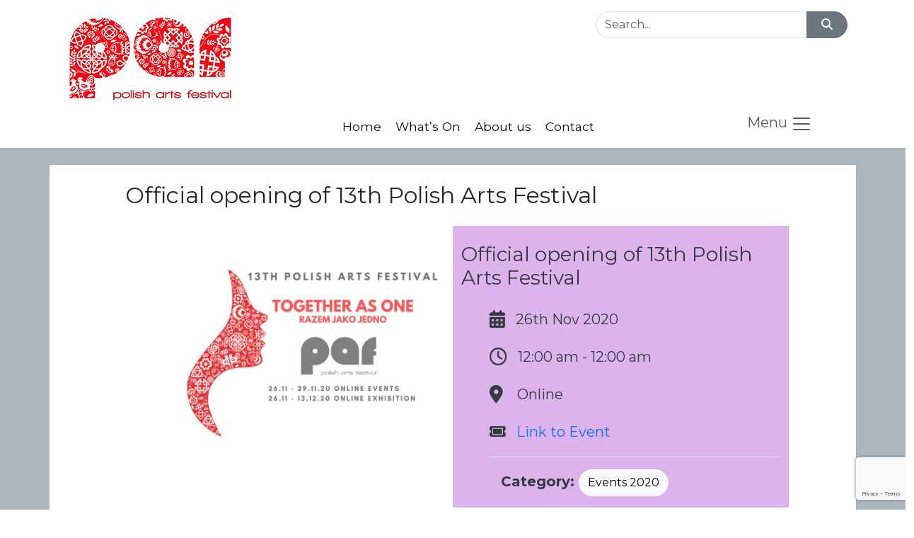

--- FILE ---
content_type: text/html; charset=UTF-8
request_url: https://polishartsfestival.ie/event/official-opening-of-13th-polish-arts-festival/
body_size: 18071
content:
<!doctype html>   
<html dir="ltr" lang="en-US" prefix="og: https://ogp.me/ns#">
<head>
	<meta charset="utf-8">
	<meta http-equiv="X-UA-Compatible" content="IE=edge">
	<meta name="viewport" content="width=device-width, initial-scale=1">
	<link rel="profile" href="https://gmpg.org/xfn/11">
	<link rel="pingback" href="https://polishartsfestival.ie/xmlrpc.php">
  	<link rel="dns-prefetch" href="//s.w.org">
	<title>Polish Arts Festival | Limerick artistic scene since 2007</title>
	<link rel="stylesheet" href="https://polishartsfestival.ie/wp-content/themes/wellPAFthemes/style.css?v2.12" type="text/css" media="screen" />
	<link rel="stylesheet" href="https://polishartsfestival.ie/wp-content/themes/wellPAFthemes/css/all.min.css?v6.5.1.1" type="text/css" media="screen" />
	<link rel="stylesheet" href="https://polishartsfestival.ie/wp-content/themes/wellPAFthemes/css/fontawesome.min.css?v6.5.1" type="text/css" media="screen" />
	<link href="https://cdn.jsdelivr.net/npm/bootstrap@5.3.3/dist/css/bootstrap.min.css" rel="stylesheet" integrity="sha384-QWTKZyjpPEjISv5WaRU9OFeRpok6YctnYmDr5pNlyT2bRjXh0JMhjY6hW+ALEwIH" crossorigin="anonymous">
	<link rel="shortcut icon" href="https://polishartsfestival.ie/wp-content/themes/wellPAFthemes/images/favicon.png" />
		<script src="https://cdn.jsdelivr.net/npm/bootstrap@5.3.3/dist/js/bootstrap.bundle.min.js" integrity="sha384-YvpcrYf0tY3lHB60NNkmXc5s9fDVZLESaAA55NDzOxhy9GkcIdslK1eN7N6jIeHz" crossorigin="anonymous"></script>
  <script src="https://www.google.com/recaptcha/enterprise.js?render=6Le07nYrAAAAAFwOzOPd982k3XST1EaFBS1AUWqg"></script>
  <!-- Your code -->
	
	<link href="https://fonts.googleapis.com/css2?family=Montserrat:wght@200;400;700&display=swap" rel="stylesheet">
	
		<!-- All in One SEO 4.8.7.2 - aioseo.com -->
	<meta name="description" content="Join us at the official opening of 13th Polish Arts Festival &amp; exhibition &quot;Together as One - My Covid-19 Experience&quot; by Mayor of Limerick Michael Collins and HE Polish Ambassadress to Ireland Ms Anna Sochańska FOLLOWED BY A MEDITATION FOR PEACE GUIDED BY Nóirín Ní Riain. **** online event will be streamed via social media" />
	<meta name="robots" content="max-image-preview:large" />
	<link rel="canonical" href="https://polishartsfestival.ie/event/official-opening-of-13th-polish-arts-festival/" />
	<meta name="generator" content="All in One SEO (AIOSEO) 4.8.7.2" />
		<meta property="og:locale" content="en_IE" />
		<meta property="og:site_name" content="Polish Arts Festival - Limerick artistic scene since 2007" />
		<meta property="og:type" content="article" />
		<meta property="og:title" content="Official opening of 13th Polish Arts Festival - Polish Arts Festival" />
		<meta property="og:description" content="Join us at the official opening of 13th Polish Arts Festival &amp; exhibition &quot;Together as One - My Covid-19 Experience&quot; by Mayor of Limerick Michael Collins and HE Polish Ambassadress to Ireland Ms Anna Sochańska FOLLOWED BY A MEDITATION FOR PEACE GUIDED BY Nóirín Ní Riain. **** online event will be streamed via social media" />
		<meta property="og:url" content="https://polishartsfestival.ie/event/official-opening-of-13th-polish-arts-festival/" />
		<meta property="article:published_time" content="2020-11-18T12:14:37+00:00" />
		<meta property="article:modified_time" content="2020-11-18T12:14:37+00:00" />
		<meta property="article:publisher" content="https://www.facebook.com/PolishArtsFestival" />
		<meta name="twitter:card" content="summary_large_image" />
		<meta name="twitter:site" content="@PolishArtFest" />
		<meta name="twitter:title" content="Official opening of 13th Polish Arts Festival - Polish Arts Festival" />
		<meta name="twitter:description" content="Join us at the official opening of 13th Polish Arts Festival &amp; exhibition &quot;Together as One - My Covid-19 Experience&quot; by Mayor of Limerick Michael Collins and HE Polish Ambassadress to Ireland Ms Anna Sochańska FOLLOWED BY A MEDITATION FOR PEACE GUIDED BY Nóirín Ní Riain. **** online event will be streamed via social media" />
		<script type="application/ld+json" class="aioseo-schema">
			{"@context":"https:\/\/schema.org","@graph":[{"@type":"BreadcrumbList","@id":"https:\/\/polishartsfestival.ie\/event\/official-opening-of-13th-polish-arts-festival\/#breadcrumblist","itemListElement":[{"@type":"ListItem","@id":"https:\/\/polishartsfestival.ie#listItem","position":1,"name":"Home","item":"https:\/\/polishartsfestival.ie","nextItem":{"@type":"ListItem","@id":"https:\/\/polishartsfestival.ie\/event\/#listItem","name":"Events"}},{"@type":"ListItem","@id":"https:\/\/polishartsfestival.ie\/event\/#listItem","position":2,"name":"Events","item":"https:\/\/polishartsfestival.ie\/event\/","nextItem":{"@type":"ListItem","@id":"https:\/\/polishartsfestival.ie\/event_cat\/events-2020\/#listItem","name":"Events 2020"},"previousItem":{"@type":"ListItem","@id":"https:\/\/polishartsfestival.ie#listItem","name":"Home"}},{"@type":"ListItem","@id":"https:\/\/polishartsfestival.ie\/event_cat\/events-2020\/#listItem","position":3,"name":"Events 2020","item":"https:\/\/polishartsfestival.ie\/event_cat\/events-2020\/","nextItem":{"@type":"ListItem","@id":"https:\/\/polishartsfestival.ie\/event\/official-opening-of-13th-polish-arts-festival\/#listItem","name":"Official opening of 13th Polish Arts Festival"},"previousItem":{"@type":"ListItem","@id":"https:\/\/polishartsfestival.ie\/event\/#listItem","name":"Events"}},{"@type":"ListItem","@id":"https:\/\/polishartsfestival.ie\/event\/official-opening-of-13th-polish-arts-festival\/#listItem","position":4,"name":"Official opening of 13th Polish Arts Festival","previousItem":{"@type":"ListItem","@id":"https:\/\/polishartsfestival.ie\/event_cat\/events-2020\/#listItem","name":"Events 2020"}}]},{"@type":"Organization","@id":"https:\/\/polishartsfestival.ie\/#organization","name":"Polish Arts Festival","description":"Limerick artistic scene since 2007","url":"https:\/\/polishartsfestival.ie\/","sameAs":["https:\/\/www.facebook.com\/PolishArtsFestival","https:\/\/x.com\/PolishArtFest","https:\/\/www.instagram.com\/polishartsfestival\/"]},{"@type":"WebPage","@id":"https:\/\/polishartsfestival.ie\/event\/official-opening-of-13th-polish-arts-festival\/#webpage","url":"https:\/\/polishartsfestival.ie\/event\/official-opening-of-13th-polish-arts-festival\/","name":"Official opening of 13th Polish Arts Festival - Polish Arts Festival","description":"Join us at the official opening of 13th Polish Arts Festival & exhibition \"Together as One - My Covid-19 Experience\" by Mayor of Limerick Michael Collins and HE Polish Ambassadress to Ireland Ms Anna Socha\u0144ska FOLLOWED BY A MEDITATION FOR PEACE GUIDED BY N\u00f3ir\u00edn N\u00ed Riain. **** online event will be streamed via social media","inLanguage":"en-US","isPartOf":{"@id":"https:\/\/polishartsfestival.ie\/#website"},"breadcrumb":{"@id":"https:\/\/polishartsfestival.ie\/event\/official-opening-of-13th-polish-arts-festival\/#breadcrumblist"},"image":{"@type":"ImageObject","url":"https:\/\/polishartsfestival.ie\/wp-content\/uploads\/2020\/11\/event2020_1-1.jpg","@id":"https:\/\/polishartsfestival.ie\/event\/official-opening-of-13th-polish-arts-festival\/#mainImage","width":940,"height":788},"primaryImageOfPage":{"@id":"https:\/\/polishartsfestival.ie\/event\/official-opening-of-13th-polish-arts-festival\/#mainImage"},"datePublished":"2020-11-18T12:14:37+00:00","dateModified":"2020-11-18T12:14:37+00:00"},{"@type":"WebSite","@id":"https:\/\/polishartsfestival.ie\/#website","url":"https:\/\/polishartsfestival.ie\/","name":"Polish Arts Festival","description":"Limerick artistic scene since 2007","inLanguage":"en-US","publisher":{"@id":"https:\/\/polishartsfestival.ie\/#organization"}}]}
		</script>
		<!-- All in One SEO -->

<script id="cookieyes" type="text/javascript" src="https://cdn-cookieyes.com/client_data/dad47efb50ec03d27da98370/script.js"></script><link rel="alternate" title="oEmbed (JSON)" type="application/json+oembed" href="https://polishartsfestival.ie/wp-json/oembed/1.0/embed?url=https%3A%2F%2Fpolishartsfestival.ie%2Fevent%2Fofficial-opening-of-13th-polish-arts-festival%2F" />
<link rel="alternate" title="oEmbed (XML)" type="text/xml+oembed" href="https://polishartsfestival.ie/wp-json/oembed/1.0/embed?url=https%3A%2F%2Fpolishartsfestival.ie%2Fevent%2Fofficial-opening-of-13th-polish-arts-festival%2F&#038;format=xml" />
<style id='wp-img-auto-sizes-contain-inline-css' type='text/css'>
img:is([sizes=auto i],[sizes^="auto," i]){contain-intrinsic-size:3000px 1500px}
/*# sourceURL=wp-img-auto-sizes-contain-inline-css */
</style>
<style id='wp-emoji-styles-inline-css' type='text/css'>

	img.wp-smiley, img.emoji {
		display: inline !important;
		border: none !important;
		box-shadow: none !important;
		height: 1em !important;
		width: 1em !important;
		margin: 0 0.07em !important;
		vertical-align: -0.1em !important;
		background: none !important;
		padding: 0 !important;
	}
/*# sourceURL=wp-emoji-styles-inline-css */
</style>
<link rel='stylesheet' id='wp-block-library-css' href='https://polishartsfestival.ie/wp-includes/css/dist/block-library/style.min.css?ver=6.9' type='text/css' media='all' />
<style id='wp-block-heading-inline-css' type='text/css'>
h1:where(.wp-block-heading).has-background,h2:where(.wp-block-heading).has-background,h3:where(.wp-block-heading).has-background,h4:where(.wp-block-heading).has-background,h5:where(.wp-block-heading).has-background,h6:where(.wp-block-heading).has-background{padding:1.25em 2.375em}h1.has-text-align-left[style*=writing-mode]:where([style*=vertical-lr]),h1.has-text-align-right[style*=writing-mode]:where([style*=vertical-rl]),h2.has-text-align-left[style*=writing-mode]:where([style*=vertical-lr]),h2.has-text-align-right[style*=writing-mode]:where([style*=vertical-rl]),h3.has-text-align-left[style*=writing-mode]:where([style*=vertical-lr]),h3.has-text-align-right[style*=writing-mode]:where([style*=vertical-rl]),h4.has-text-align-left[style*=writing-mode]:where([style*=vertical-lr]),h4.has-text-align-right[style*=writing-mode]:where([style*=vertical-rl]),h5.has-text-align-left[style*=writing-mode]:where([style*=vertical-lr]),h5.has-text-align-right[style*=writing-mode]:where([style*=vertical-rl]),h6.has-text-align-left[style*=writing-mode]:where([style*=vertical-lr]),h6.has-text-align-right[style*=writing-mode]:where([style*=vertical-rl]){rotate:180deg}
/*# sourceURL=https://polishartsfestival.ie/wp-includes/blocks/heading/style.min.css */
</style>
<style id='wp-block-social-links-inline-css' type='text/css'>
.wp-block-social-links{background:none;box-sizing:border-box;margin-left:0;padding-left:0;padding-right:0;text-indent:0}.wp-block-social-links .wp-social-link a,.wp-block-social-links .wp-social-link a:hover{border-bottom:0;box-shadow:none;text-decoration:none}.wp-block-social-links .wp-social-link svg{height:1em;width:1em}.wp-block-social-links .wp-social-link span:not(.screen-reader-text){font-size:.65em;margin-left:.5em;margin-right:.5em}.wp-block-social-links.has-small-icon-size{font-size:16px}.wp-block-social-links,.wp-block-social-links.has-normal-icon-size{font-size:24px}.wp-block-social-links.has-large-icon-size{font-size:36px}.wp-block-social-links.has-huge-icon-size{font-size:48px}.wp-block-social-links.aligncenter{display:flex;justify-content:center}.wp-block-social-links.alignright{justify-content:flex-end}.wp-block-social-link{border-radius:9999px;display:block}@media not (prefers-reduced-motion){.wp-block-social-link{transition:transform .1s ease}}.wp-block-social-link{height:auto}.wp-block-social-link a{align-items:center;display:flex;line-height:0}.wp-block-social-link:hover{transform:scale(1.1)}.wp-block-social-links .wp-block-social-link.wp-social-link{display:inline-block;margin:0;padding:0}.wp-block-social-links .wp-block-social-link.wp-social-link .wp-block-social-link-anchor,.wp-block-social-links .wp-block-social-link.wp-social-link .wp-block-social-link-anchor svg,.wp-block-social-links .wp-block-social-link.wp-social-link .wp-block-social-link-anchor:active,.wp-block-social-links .wp-block-social-link.wp-social-link .wp-block-social-link-anchor:hover,.wp-block-social-links .wp-block-social-link.wp-social-link .wp-block-social-link-anchor:visited{color:currentColor;fill:currentColor}:where(.wp-block-social-links:not(.is-style-logos-only)) .wp-social-link{background-color:#f0f0f0;color:#444}:where(.wp-block-social-links:not(.is-style-logos-only)) .wp-social-link-amazon{background-color:#f90;color:#fff}:where(.wp-block-social-links:not(.is-style-logos-only)) .wp-social-link-bandcamp{background-color:#1ea0c3;color:#fff}:where(.wp-block-social-links:not(.is-style-logos-only)) .wp-social-link-behance{background-color:#0757fe;color:#fff}:where(.wp-block-social-links:not(.is-style-logos-only)) .wp-social-link-bluesky{background-color:#0a7aff;color:#fff}:where(.wp-block-social-links:not(.is-style-logos-only)) .wp-social-link-codepen{background-color:#1e1f26;color:#fff}:where(.wp-block-social-links:not(.is-style-logos-only)) .wp-social-link-deviantart{background-color:#02e49b;color:#fff}:where(.wp-block-social-links:not(.is-style-logos-only)) .wp-social-link-discord{background-color:#5865f2;color:#fff}:where(.wp-block-social-links:not(.is-style-logos-only)) .wp-social-link-dribbble{background-color:#e94c89;color:#fff}:where(.wp-block-social-links:not(.is-style-logos-only)) .wp-social-link-dropbox{background-color:#4280ff;color:#fff}:where(.wp-block-social-links:not(.is-style-logos-only)) .wp-social-link-etsy{background-color:#f45800;color:#fff}:where(.wp-block-social-links:not(.is-style-logos-only)) .wp-social-link-facebook{background-color:#0866ff;color:#fff}:where(.wp-block-social-links:not(.is-style-logos-only)) .wp-social-link-fivehundredpx{background-color:#000;color:#fff}:where(.wp-block-social-links:not(.is-style-logos-only)) .wp-social-link-flickr{background-color:#0461dd;color:#fff}:where(.wp-block-social-links:not(.is-style-logos-only)) .wp-social-link-foursquare{background-color:#e65678;color:#fff}:where(.wp-block-social-links:not(.is-style-logos-only)) .wp-social-link-github{background-color:#24292d;color:#fff}:where(.wp-block-social-links:not(.is-style-logos-only)) .wp-social-link-goodreads{background-color:#eceadd;color:#382110}:where(.wp-block-social-links:not(.is-style-logos-only)) .wp-social-link-google{background-color:#ea4434;color:#fff}:where(.wp-block-social-links:not(.is-style-logos-only)) .wp-social-link-gravatar{background-color:#1d4fc4;color:#fff}:where(.wp-block-social-links:not(.is-style-logos-only)) .wp-social-link-instagram{background-color:#f00075;color:#fff}:where(.wp-block-social-links:not(.is-style-logos-only)) .wp-social-link-lastfm{background-color:#e21b24;color:#fff}:where(.wp-block-social-links:not(.is-style-logos-only)) .wp-social-link-linkedin{background-color:#0d66c2;color:#fff}:where(.wp-block-social-links:not(.is-style-logos-only)) .wp-social-link-mastodon{background-color:#3288d4;color:#fff}:where(.wp-block-social-links:not(.is-style-logos-only)) .wp-social-link-medium{background-color:#000;color:#fff}:where(.wp-block-social-links:not(.is-style-logos-only)) .wp-social-link-meetup{background-color:#f6405f;color:#fff}:where(.wp-block-social-links:not(.is-style-logos-only)) .wp-social-link-patreon{background-color:#000;color:#fff}:where(.wp-block-social-links:not(.is-style-logos-only)) .wp-social-link-pinterest{background-color:#e60122;color:#fff}:where(.wp-block-social-links:not(.is-style-logos-only)) .wp-social-link-pocket{background-color:#ef4155;color:#fff}:where(.wp-block-social-links:not(.is-style-logos-only)) .wp-social-link-reddit{background-color:#ff4500;color:#fff}:where(.wp-block-social-links:not(.is-style-logos-only)) .wp-social-link-skype{background-color:#0478d7;color:#fff}:where(.wp-block-social-links:not(.is-style-logos-only)) .wp-social-link-snapchat{background-color:#fefc00;color:#fff;stroke:#000}:where(.wp-block-social-links:not(.is-style-logos-only)) .wp-social-link-soundcloud{background-color:#ff5600;color:#fff}:where(.wp-block-social-links:not(.is-style-logos-only)) .wp-social-link-spotify{background-color:#1bd760;color:#fff}:where(.wp-block-social-links:not(.is-style-logos-only)) .wp-social-link-telegram{background-color:#2aabee;color:#fff}:where(.wp-block-social-links:not(.is-style-logos-only)) .wp-social-link-threads{background-color:#000;color:#fff}:where(.wp-block-social-links:not(.is-style-logos-only)) .wp-social-link-tiktok{background-color:#000;color:#fff}:where(.wp-block-social-links:not(.is-style-logos-only)) .wp-social-link-tumblr{background-color:#011835;color:#fff}:where(.wp-block-social-links:not(.is-style-logos-only)) .wp-social-link-twitch{background-color:#6440a4;color:#fff}:where(.wp-block-social-links:not(.is-style-logos-only)) .wp-social-link-twitter{background-color:#1da1f2;color:#fff}:where(.wp-block-social-links:not(.is-style-logos-only)) .wp-social-link-vimeo{background-color:#1eb7ea;color:#fff}:where(.wp-block-social-links:not(.is-style-logos-only)) .wp-social-link-vk{background-color:#4680c2;color:#fff}:where(.wp-block-social-links:not(.is-style-logos-only)) .wp-social-link-wordpress{background-color:#3499cd;color:#fff}:where(.wp-block-social-links:not(.is-style-logos-only)) .wp-social-link-whatsapp{background-color:#25d366;color:#fff}:where(.wp-block-social-links:not(.is-style-logos-only)) .wp-social-link-x{background-color:#000;color:#fff}:where(.wp-block-social-links:not(.is-style-logos-only)) .wp-social-link-yelp{background-color:#d32422;color:#fff}:where(.wp-block-social-links:not(.is-style-logos-only)) .wp-social-link-youtube{background-color:red;color:#fff}:where(.wp-block-social-links.is-style-logos-only) .wp-social-link{background:none}:where(.wp-block-social-links.is-style-logos-only) .wp-social-link svg{height:1.25em;width:1.25em}:where(.wp-block-social-links.is-style-logos-only) .wp-social-link-amazon{color:#f90}:where(.wp-block-social-links.is-style-logos-only) .wp-social-link-bandcamp{color:#1ea0c3}:where(.wp-block-social-links.is-style-logos-only) .wp-social-link-behance{color:#0757fe}:where(.wp-block-social-links.is-style-logos-only) .wp-social-link-bluesky{color:#0a7aff}:where(.wp-block-social-links.is-style-logos-only) .wp-social-link-codepen{color:#1e1f26}:where(.wp-block-social-links.is-style-logos-only) .wp-social-link-deviantart{color:#02e49b}:where(.wp-block-social-links.is-style-logos-only) .wp-social-link-discord{color:#5865f2}:where(.wp-block-social-links.is-style-logos-only) .wp-social-link-dribbble{color:#e94c89}:where(.wp-block-social-links.is-style-logos-only) .wp-social-link-dropbox{color:#4280ff}:where(.wp-block-social-links.is-style-logos-only) .wp-social-link-etsy{color:#f45800}:where(.wp-block-social-links.is-style-logos-only) .wp-social-link-facebook{color:#0866ff}:where(.wp-block-social-links.is-style-logos-only) .wp-social-link-fivehundredpx{color:#000}:where(.wp-block-social-links.is-style-logos-only) .wp-social-link-flickr{color:#0461dd}:where(.wp-block-social-links.is-style-logos-only) .wp-social-link-foursquare{color:#e65678}:where(.wp-block-social-links.is-style-logos-only) .wp-social-link-github{color:#24292d}:where(.wp-block-social-links.is-style-logos-only) .wp-social-link-goodreads{color:#382110}:where(.wp-block-social-links.is-style-logos-only) .wp-social-link-google{color:#ea4434}:where(.wp-block-social-links.is-style-logos-only) .wp-social-link-gravatar{color:#1d4fc4}:where(.wp-block-social-links.is-style-logos-only) .wp-social-link-instagram{color:#f00075}:where(.wp-block-social-links.is-style-logos-only) .wp-social-link-lastfm{color:#e21b24}:where(.wp-block-social-links.is-style-logos-only) .wp-social-link-linkedin{color:#0d66c2}:where(.wp-block-social-links.is-style-logos-only) .wp-social-link-mastodon{color:#3288d4}:where(.wp-block-social-links.is-style-logos-only) .wp-social-link-medium{color:#000}:where(.wp-block-social-links.is-style-logos-only) .wp-social-link-meetup{color:#f6405f}:where(.wp-block-social-links.is-style-logos-only) .wp-social-link-patreon{color:#000}:where(.wp-block-social-links.is-style-logos-only) .wp-social-link-pinterest{color:#e60122}:where(.wp-block-social-links.is-style-logos-only) .wp-social-link-pocket{color:#ef4155}:where(.wp-block-social-links.is-style-logos-only) .wp-social-link-reddit{color:#ff4500}:where(.wp-block-social-links.is-style-logos-only) .wp-social-link-skype{color:#0478d7}:where(.wp-block-social-links.is-style-logos-only) .wp-social-link-snapchat{color:#fff;stroke:#000}:where(.wp-block-social-links.is-style-logos-only) .wp-social-link-soundcloud{color:#ff5600}:where(.wp-block-social-links.is-style-logos-only) .wp-social-link-spotify{color:#1bd760}:where(.wp-block-social-links.is-style-logos-only) .wp-social-link-telegram{color:#2aabee}:where(.wp-block-social-links.is-style-logos-only) .wp-social-link-threads{color:#000}:where(.wp-block-social-links.is-style-logos-only) .wp-social-link-tiktok{color:#000}:where(.wp-block-social-links.is-style-logos-only) .wp-social-link-tumblr{color:#011835}:where(.wp-block-social-links.is-style-logos-only) .wp-social-link-twitch{color:#6440a4}:where(.wp-block-social-links.is-style-logos-only) .wp-social-link-twitter{color:#1da1f2}:where(.wp-block-social-links.is-style-logos-only) .wp-social-link-vimeo{color:#1eb7ea}:where(.wp-block-social-links.is-style-logos-only) .wp-social-link-vk{color:#4680c2}:where(.wp-block-social-links.is-style-logos-only) .wp-social-link-whatsapp{color:#25d366}:where(.wp-block-social-links.is-style-logos-only) .wp-social-link-wordpress{color:#3499cd}:where(.wp-block-social-links.is-style-logos-only) .wp-social-link-x{color:#000}:where(.wp-block-social-links.is-style-logos-only) .wp-social-link-yelp{color:#d32422}:where(.wp-block-social-links.is-style-logos-only) .wp-social-link-youtube{color:red}.wp-block-social-links.is-style-pill-shape .wp-social-link{width:auto}:root :where(.wp-block-social-links .wp-social-link a){padding:.25em}:root :where(.wp-block-social-links.is-style-logos-only .wp-social-link a){padding:0}:root :where(.wp-block-social-links.is-style-pill-shape .wp-social-link a){padding-left:.6666666667em;padding-right:.6666666667em}.wp-block-social-links:not(.has-icon-color):not(.has-icon-background-color) .wp-social-link-snapchat .wp-block-social-link-label{color:#000}
/*# sourceURL=https://polishartsfestival.ie/wp-includes/blocks/social-links/style.min.css */
</style>
<style id='wp-block-spacer-inline-css' type='text/css'>
.wp-block-spacer{clear:both}
/*# sourceURL=https://polishartsfestival.ie/wp-includes/blocks/spacer/style.min.css */
</style>
<style id='global-styles-inline-css' type='text/css'>
:root{--wp--preset--aspect-ratio--square: 1;--wp--preset--aspect-ratio--4-3: 4/3;--wp--preset--aspect-ratio--3-4: 3/4;--wp--preset--aspect-ratio--3-2: 3/2;--wp--preset--aspect-ratio--2-3: 2/3;--wp--preset--aspect-ratio--16-9: 16/9;--wp--preset--aspect-ratio--9-16: 9/16;--wp--preset--color--black: #000000;--wp--preset--color--cyan-bluish-gray: #abb8c3;--wp--preset--color--white: #ffffff;--wp--preset--color--pale-pink: #f78da7;--wp--preset--color--vivid-red: #cf2e2e;--wp--preset--color--luminous-vivid-orange: #ff6900;--wp--preset--color--luminous-vivid-amber: #fcb900;--wp--preset--color--light-green-cyan: #7bdcb5;--wp--preset--color--vivid-green-cyan: #00d084;--wp--preset--color--pale-cyan-blue: #8ed1fc;--wp--preset--color--vivid-cyan-blue: #0693e3;--wp--preset--color--vivid-purple: #9b51e0;--wp--preset--gradient--vivid-cyan-blue-to-vivid-purple: linear-gradient(135deg,rgb(6,147,227) 0%,rgb(155,81,224) 100%);--wp--preset--gradient--light-green-cyan-to-vivid-green-cyan: linear-gradient(135deg,rgb(122,220,180) 0%,rgb(0,208,130) 100%);--wp--preset--gradient--luminous-vivid-amber-to-luminous-vivid-orange: linear-gradient(135deg,rgb(252,185,0) 0%,rgb(255,105,0) 100%);--wp--preset--gradient--luminous-vivid-orange-to-vivid-red: linear-gradient(135deg,rgb(255,105,0) 0%,rgb(207,46,46) 100%);--wp--preset--gradient--very-light-gray-to-cyan-bluish-gray: linear-gradient(135deg,rgb(238,238,238) 0%,rgb(169,184,195) 100%);--wp--preset--gradient--cool-to-warm-spectrum: linear-gradient(135deg,rgb(74,234,220) 0%,rgb(151,120,209) 20%,rgb(207,42,186) 40%,rgb(238,44,130) 60%,rgb(251,105,98) 80%,rgb(254,248,76) 100%);--wp--preset--gradient--blush-light-purple: linear-gradient(135deg,rgb(255,206,236) 0%,rgb(152,150,240) 100%);--wp--preset--gradient--blush-bordeaux: linear-gradient(135deg,rgb(254,205,165) 0%,rgb(254,45,45) 50%,rgb(107,0,62) 100%);--wp--preset--gradient--luminous-dusk: linear-gradient(135deg,rgb(255,203,112) 0%,rgb(199,81,192) 50%,rgb(65,88,208) 100%);--wp--preset--gradient--pale-ocean: linear-gradient(135deg,rgb(255,245,203) 0%,rgb(182,227,212) 50%,rgb(51,167,181) 100%);--wp--preset--gradient--electric-grass: linear-gradient(135deg,rgb(202,248,128) 0%,rgb(113,206,126) 100%);--wp--preset--gradient--midnight: linear-gradient(135deg,rgb(2,3,129) 0%,rgb(40,116,252) 100%);--wp--preset--font-size--small: 13px;--wp--preset--font-size--medium: 20px;--wp--preset--font-size--large: 36px;--wp--preset--font-size--x-large: 42px;--wp--preset--spacing--20: 0.44rem;--wp--preset--spacing--30: 0.67rem;--wp--preset--spacing--40: 1rem;--wp--preset--spacing--50: 1.5rem;--wp--preset--spacing--60: 2.25rem;--wp--preset--spacing--70: 3.38rem;--wp--preset--spacing--80: 5.06rem;--wp--preset--shadow--natural: 6px 6px 9px rgba(0, 0, 0, 0.2);--wp--preset--shadow--deep: 12px 12px 50px rgba(0, 0, 0, 0.4);--wp--preset--shadow--sharp: 6px 6px 0px rgba(0, 0, 0, 0.2);--wp--preset--shadow--outlined: 6px 6px 0px -3px rgb(255, 255, 255), 6px 6px rgb(0, 0, 0);--wp--preset--shadow--crisp: 6px 6px 0px rgb(0, 0, 0);}:where(.is-layout-flex){gap: 0.5em;}:where(.is-layout-grid){gap: 0.5em;}body .is-layout-flex{display: flex;}.is-layout-flex{flex-wrap: wrap;align-items: center;}.is-layout-flex > :is(*, div){margin: 0;}body .is-layout-grid{display: grid;}.is-layout-grid > :is(*, div){margin: 0;}:where(.wp-block-columns.is-layout-flex){gap: 2em;}:where(.wp-block-columns.is-layout-grid){gap: 2em;}:where(.wp-block-post-template.is-layout-flex){gap: 1.25em;}:where(.wp-block-post-template.is-layout-grid){gap: 1.25em;}.has-black-color{color: var(--wp--preset--color--black) !important;}.has-cyan-bluish-gray-color{color: var(--wp--preset--color--cyan-bluish-gray) !important;}.has-white-color{color: var(--wp--preset--color--white) !important;}.has-pale-pink-color{color: var(--wp--preset--color--pale-pink) !important;}.has-vivid-red-color{color: var(--wp--preset--color--vivid-red) !important;}.has-luminous-vivid-orange-color{color: var(--wp--preset--color--luminous-vivid-orange) !important;}.has-luminous-vivid-amber-color{color: var(--wp--preset--color--luminous-vivid-amber) !important;}.has-light-green-cyan-color{color: var(--wp--preset--color--light-green-cyan) !important;}.has-vivid-green-cyan-color{color: var(--wp--preset--color--vivid-green-cyan) !important;}.has-pale-cyan-blue-color{color: var(--wp--preset--color--pale-cyan-blue) !important;}.has-vivid-cyan-blue-color{color: var(--wp--preset--color--vivid-cyan-blue) !important;}.has-vivid-purple-color{color: var(--wp--preset--color--vivid-purple) !important;}.has-black-background-color{background-color: var(--wp--preset--color--black) !important;}.has-cyan-bluish-gray-background-color{background-color: var(--wp--preset--color--cyan-bluish-gray) !important;}.has-white-background-color{background-color: var(--wp--preset--color--white) !important;}.has-pale-pink-background-color{background-color: var(--wp--preset--color--pale-pink) !important;}.has-vivid-red-background-color{background-color: var(--wp--preset--color--vivid-red) !important;}.has-luminous-vivid-orange-background-color{background-color: var(--wp--preset--color--luminous-vivid-orange) !important;}.has-luminous-vivid-amber-background-color{background-color: var(--wp--preset--color--luminous-vivid-amber) !important;}.has-light-green-cyan-background-color{background-color: var(--wp--preset--color--light-green-cyan) !important;}.has-vivid-green-cyan-background-color{background-color: var(--wp--preset--color--vivid-green-cyan) !important;}.has-pale-cyan-blue-background-color{background-color: var(--wp--preset--color--pale-cyan-blue) !important;}.has-vivid-cyan-blue-background-color{background-color: var(--wp--preset--color--vivid-cyan-blue) !important;}.has-vivid-purple-background-color{background-color: var(--wp--preset--color--vivid-purple) !important;}.has-black-border-color{border-color: var(--wp--preset--color--black) !important;}.has-cyan-bluish-gray-border-color{border-color: var(--wp--preset--color--cyan-bluish-gray) !important;}.has-white-border-color{border-color: var(--wp--preset--color--white) !important;}.has-pale-pink-border-color{border-color: var(--wp--preset--color--pale-pink) !important;}.has-vivid-red-border-color{border-color: var(--wp--preset--color--vivid-red) !important;}.has-luminous-vivid-orange-border-color{border-color: var(--wp--preset--color--luminous-vivid-orange) !important;}.has-luminous-vivid-amber-border-color{border-color: var(--wp--preset--color--luminous-vivid-amber) !important;}.has-light-green-cyan-border-color{border-color: var(--wp--preset--color--light-green-cyan) !important;}.has-vivid-green-cyan-border-color{border-color: var(--wp--preset--color--vivid-green-cyan) !important;}.has-pale-cyan-blue-border-color{border-color: var(--wp--preset--color--pale-cyan-blue) !important;}.has-vivid-cyan-blue-border-color{border-color: var(--wp--preset--color--vivid-cyan-blue) !important;}.has-vivid-purple-border-color{border-color: var(--wp--preset--color--vivid-purple) !important;}.has-vivid-cyan-blue-to-vivid-purple-gradient-background{background: var(--wp--preset--gradient--vivid-cyan-blue-to-vivid-purple) !important;}.has-light-green-cyan-to-vivid-green-cyan-gradient-background{background: var(--wp--preset--gradient--light-green-cyan-to-vivid-green-cyan) !important;}.has-luminous-vivid-amber-to-luminous-vivid-orange-gradient-background{background: var(--wp--preset--gradient--luminous-vivid-amber-to-luminous-vivid-orange) !important;}.has-luminous-vivid-orange-to-vivid-red-gradient-background{background: var(--wp--preset--gradient--luminous-vivid-orange-to-vivid-red) !important;}.has-very-light-gray-to-cyan-bluish-gray-gradient-background{background: var(--wp--preset--gradient--very-light-gray-to-cyan-bluish-gray) !important;}.has-cool-to-warm-spectrum-gradient-background{background: var(--wp--preset--gradient--cool-to-warm-spectrum) !important;}.has-blush-light-purple-gradient-background{background: var(--wp--preset--gradient--blush-light-purple) !important;}.has-blush-bordeaux-gradient-background{background: var(--wp--preset--gradient--blush-bordeaux) !important;}.has-luminous-dusk-gradient-background{background: var(--wp--preset--gradient--luminous-dusk) !important;}.has-pale-ocean-gradient-background{background: var(--wp--preset--gradient--pale-ocean) !important;}.has-electric-grass-gradient-background{background: var(--wp--preset--gradient--electric-grass) !important;}.has-midnight-gradient-background{background: var(--wp--preset--gradient--midnight) !important;}.has-small-font-size{font-size: var(--wp--preset--font-size--small) !important;}.has-medium-font-size{font-size: var(--wp--preset--font-size--medium) !important;}.has-large-font-size{font-size: var(--wp--preset--font-size--large) !important;}.has-x-large-font-size{font-size: var(--wp--preset--font-size--x-large) !important;}
/*# sourceURL=global-styles-inline-css */
</style>

<style id='classic-theme-styles-inline-css' type='text/css'>
/*! This file is auto-generated */
.wp-block-button__link{color:#fff;background-color:#32373c;border-radius:9999px;box-shadow:none;text-decoration:none;padding:calc(.667em + 2px) calc(1.333em + 2px);font-size:1.125em}.wp-block-file__button{background:#32373c;color:#fff;text-decoration:none}
/*# sourceURL=/wp-includes/css/classic-themes.min.css */
</style>
<link rel='stylesheet' id='contact-form-7-css' href='https://polishartsfestival.ie/wp-content/plugins/contact-form-7/includes/css/styles.css?ver=6.1.2' type='text/css' media='all' />
<link rel='stylesheet' id='vsel_style-css' href='https://polishartsfestival.ie/wp-content/plugins/very-simple-event-list/css/vsel-style.min.css?ver=6.9' type='text/css' media='all' />
<link rel='stylesheet' id='wen-logo-slider-slick-carousel-css' href='https://polishartsfestival.ie/wp-content/plugins/wen-logo-slider/vendors/slick-carousel/slick.css?ver=1.3.2' type='text/css' media='all' />
<link rel='stylesheet' id='wen-logo-slider-slick-theme-css' href='https://polishartsfestival.ie/wp-content/plugins/wen-logo-slider/vendors/slick-carousel/slick-theme.css?ver=1.3.2' type='text/css' media='all' />
<link rel='stylesheet' id='wen-logo-slider-css' href='https://polishartsfestival.ie/wp-content/plugins/wen-logo-slider/public/css/wen-logo-slider-public.css?ver=3.0.0' type='text/css' media='all' />
<link rel='stylesheet' id='wppa_style-css' href='https://polishartsfestival.ie/wp-content/plugins/wp-photo-album-plus/wppa-style.css?ver=250904-13227' type='text/css' media='all' />
<style id='wppa_style-inline-css' type='text/css'>

.wppa-box {	border-style: solid; border-width:1px;border-radius:6px; -moz-border-radius:6px;margin-bottom:8px;background-color:#eeeeee;border-color:#cccccc; }
.wppa-mini-box { border-style: solid; border-width:1px;border-radius:2px;border-color:#cccccc; }
.wppa-cover-box {  }
.wppa-cover-text-frame {  }
.wppa-box-text {  }
.wppa-box-text, .wppa-box-text-nocolor { font-weight:normal; }
.wppa-thumb-text { font-weight:normal; }
.wppa-nav-text { font-weight:normal; }
.wppa-img { background-color:#eeeeee; }
.wppa-title { font-weight:bold; }
.wppa-fulldesc { font-weight:normal; }
.wppa-fulltitle { font-weight:normal; }
/*# sourceURL=wppa_style-inline-css */
</style>
<link rel='stylesheet' id='newsletter-css' href='https://polishartsfestival.ie/wp-content/plugins/newsletter/style.css?ver=8.9.9' type='text/css' media='all' />
<link rel='stylesheet' id='slb_core-css' href='https://polishartsfestival.ie/wp-content/plugins/simple-lightbox/client/css/app.css?ver=2.9.4' type='text/css' media='all' />
<!--n2css--><!--n2js--><script type="text/javascript" src="https://polishartsfestival.ie/wp-includes/js/dist/hooks.min.js?ver=dd5603f07f9220ed27f1" id="wp-hooks-js"></script>
<script type="text/javascript" src="https://polishartsfestival.ie/wp-includes/js/dist/i18n.min.js?ver=c26c3dc7bed366793375" id="wp-i18n-js"></script>
<script type="text/javascript" id="wp-i18n-js-after">
/* <![CDATA[ */
wp.i18n.setLocaleData( { 'text direction\u0004ltr': [ 'ltr' ] } );
//# sourceURL=wp-i18n-js-after
/* ]]> */
</script>
<script type="text/javascript" src="https://polishartsfestival.ie/wp-content/plugins/wp-photo-album-plus/js/wppa-decls.js?ver=250904-03227" id="wppa-decls-js"></script>
<script type="text/javascript" id="wppa-decls-js-after">
/* <![CDATA[ */
const { __ } = wp.i18n;

wppaSiteUrl = "https://polishartsfestival.ie",
wppaThumbPageSize = 0,
wppaResizeEndDelay = 200,
wppaScrollEndDelay = 200,
_wppaTextDelay = 800,
wppaEasingSlide = "swing",
wppaEasingLightbox = "swing",
wppaEasingPopup = "swing",
wppaUploadButtonText = "Browse...",
wppaOvlBigBrowse = false,
wppaOvlSmallBrowse = true,
wppaImageMagickDefaultAspect = "NaN",
wppaImageDirectory = "https://polishartsfestival.ie/wp-content/uploads/wppa/icons/",
wppaWppaUrl = "https://polishartsfestival.ie/wp-content/plugins/wp-photo-album-plus",
wppaIncludeUrl = "https://polishartsfestival.ie/wp-includes",
wppaAjaxMethod = "rest",
wppaAjaxUrl = "https://polishartsfestival.ie/wp-json/wp-photo-album-plus/endPoint",
wppaAdminAjaxUrl = "https://polishartsfestival.ie/wp-admin/admin-ajax.php",
wppaUploadUrl = "https://polishartsfestival.ie/wp-content/uploads/wppa",
wppaIsIe = false,
wppaIsSafari = false,
wppaSlideshowNavigationType = "icons",
wppaSlideshowDefaultTimeout = 2.5,
wppaAudioHeight = 32,
wppaFilmThumbTitle = "Double click to start/stop slideshow running",
wppaClickToView = "Click to view",
wppaLang = "",
wppaVoteForMe = "Vote for me!",
wppaVotedForMe = "Voted for me",
wppaGlobalFsIconSize = "32",
wppaFsFillcolor = "#999999",
wppaFsBgcolor = "transparent",
wppaFsPolicy = "lightbox",
wppaNiceScroll = false,
wppaNiceScrollOpts = {cursorwidth:'8px',
cursoropacitymin:0.4,
cursorcolor:'#777777',
cursorborder:'none',
cursorborderradius:'6px',
autohidemode:'leave',
nativeparentscrolling:false,
preservenativescrolling:false,
bouncescroll:false,
smoothscroll:true,
cursorborder:'2px solid transparent',
horizrailenabled:false,},
wppaVersion = "9.0.12.001",
wppaBackgroundColorImage = "#eeeeee",
wppaPopupLinkType = "photo",
wppaAnimationType = "fadeover",
wppaAnimationSpeed = 800,
wppaThumbnailAreaDelta = 14,
wppaTextFrameDelta = 181,
wppaBoxDelta = 14,
wppaFilmShowGlue = true,
wppaMiniTreshold = 500,
wppaRatingOnce = false,
wppaHideWhenEmpty = false,
wppaBGcolorNumbar = "#cccccc",
wppaBcolorNumbar = "#cccccc",
wppaBGcolorNumbarActive = "#333333",
wppaBcolorNumbarActive = "#333333",
wppaFontFamilyNumbar = "",
wppaFontSizeNumbar = "px",
wppaFontColorNumbar = "#777777",
wppaFontWeightNumbar = "normal",
wppaFontFamilyNumbarActive = "",
wppaFontSizeNumbarActive = "px",
wppaFontColorNumbarActive = "#777777",
wppaFontWeightNumbarActive = "bold",
wppaNumbarMax = "10",
wppaNextOnCallback = false,
wppaStarOpacity = 0.2,
wppaEmailRequired = "required",
wppaSlideBorderWidth = 0,
wppaAllowAjax = true,
wppaThumbTargetBlank = false,
wppaRatingMax = 5,
wppaRatingDisplayType = "graphic",
wppaRatingPrec = 2,
wppaStretch = false,
wppaMinThumbSpace = 4,
wppaThumbSpaceAuto = true,
wppaMagnifierCursor = "magnifier-small.png",
wppaAutoOpenComments = true,
wppaUpdateAddressLine = true,
wppaSlideSwipe = false,
wppaMaxCoverWidth = 1024,
wppaSlideToFullpopup = false,
wppaComAltSize = 75,
wppaBumpViewCount = true,
wppaBumpClickCount = false,
wppaShareHideWhenRunning = true,
wppaFotomoto = false,
wppaFotomotoHideWhenRunning = false,
wppaCommentRequiredAfterVote = false,
wppaFotomotoMinWidth = 400,
wppaOvlHires = true,
wppaSlideVideoStart = false,
wppaSlideAudioStart = false,
wppaOvlRadius = 12,
wppaOvlBorderWidth = 8,
wppaThemeStyles = "",
wppaStickyHeaderHeight = 0,
wppaRenderModal = false,
wppaModalQuitImg = "url(https://polishartsfestival.ie/wp-content/uploads/wppa/icons/smallcross-black.gif )",
wppaBoxRadius = "6",
wppaModalBgColor = "#ffffff",
wppaUploadEdit = "-none-",
wppaSvgFillcolor = "#666666",
wppaSvgBgcolor = "transparent",
wppaOvlSvgFillcolor = "#999999",
wppaOvlSvgBgcolor = "transparent",
wppaSvgCornerStyle = "medium",
wppaHideRightClick = false,
wppaGeoZoom = 10,
wppaLazyLoad = true,
wppaAreaMaxFrac = 0,
wppaAreaMaxFracSlide = 0,
wppaAreaMaxFracAudio = 0,
wppaIconSizeNormal = "default",
wppaIconSizeSlide = "default",
wppaResponseSpeed = 0,
wppaExtendedResizeCount = 0,
wppaExtendedResizeDelay = 1000,
wppaCoverSpacing = 8,
wppaFilmonlyContinuous = false,
wppaNoAnimateOnMobile = false,
wppaAjaxScroll = true,
wppaThumbSize = 100,
wppaTfMargin = 4,
wppaRequestInfoDialogText = "Please specify your question",
wppaThumbAspect = 0.75,
wppaStartStopNew = false,
wppaSlideVideoPauseStop = false,
wppaThumbNolink = false;
wppaOvlTxtHeight = "auto",
wppaOvlOpacity = 0.8,
wppaOvlOnclickType = "none",
wppaOvlTheme = "black",
wppaOvlAnimSpeed = 300,
wppaOvlSlideSpeedDefault = 5000,
wppaVer4WindowWidth = 800,
wppaVer4WindowHeight = 600,
wppaOvlShowCounter = true,
wppaOvlFontFamily = "",
wppaOvlFontSize = "10",
wppaOvlFontColor = "",
wppaOvlFontWeight = "bold",
wppaOvlLineHeight = "10",
wppaOvlVideoStart = true,
wppaOvlAudioStart = true,
wppaOvlSlideStartDefault = true,
wppaOvlShowStartStop = true,
wppaIsMobile = false,
wppaIsIpad = false,
wppaOvlIconSize = "32px",
wppaOvlBrowseOnClick = false,
wppaOvlGlobal = false,
wppaPhotoDirectory = "https://polishartsfestival.ie/wp-content/uploads/wppa/",
wppaThumbDirectory = "https://polishartsfestival.ie/wp-content/uploads/wppa/thumbs/",
wppaTempDirectory = "https://polishartsfestival.ie/wp-content/uploads/wppa/temp/",
wppaFontDirectory = "https://polishartsfestival.ie/wp-content/uploads/wppa/fonts/",
wppaOutputType = "-none-",
wppaOvlNavIconSize = 32,
wppaOvlVideoPauseStop = false;var
wppaShortcodeTemplate = "";
wppaShortcodeTemplateId = "";
//# sourceURL=wppa-decls-js-after
/* ]]> */
</script>
<script type="text/javascript" src="https://polishartsfestival.ie/wp-includes/js/jquery/jquery.min.js?ver=3.7.1" id="jquery-core-js"></script>
<script type="text/javascript" src="https://polishartsfestival.ie/wp-includes/js/jquery/jquery-migrate.min.js?ver=3.4.1" id="jquery-migrate-js"></script>
<script type="text/javascript" src="https://polishartsfestival.ie/wp-includes/js/jquery/jquery.form.min.js?ver=4.3.0" id="jquery-form-js"></script>
<script type="text/javascript" src="https://polishartsfestival.ie/wp-includes/js/imagesloaded.min.js?ver=5.0.0" id="imagesloaded-js"></script>
<script type="text/javascript" src="https://polishartsfestival.ie/wp-includes/js/masonry.min.js?ver=4.2.2" id="masonry-js"></script>
<script type="text/javascript" src="https://polishartsfestival.ie/wp-includes/js/jquery/jquery.masonry.min.js?ver=3.1.2b" id="jquery-masonry-js"></script>
<script type="text/javascript" src="https://polishartsfestival.ie/wp-includes/js/jquery/ui/core.min.js?ver=1.13.3" id="jquery-ui-core-js"></script>
<script type="text/javascript" src="https://polishartsfestival.ie/wp-includes/js/jquery/ui/mouse.min.js?ver=1.13.3" id="jquery-ui-mouse-js"></script>
<script type="text/javascript" src="https://polishartsfestival.ie/wp-includes/js/jquery/ui/resizable.min.js?ver=1.13.3" id="jquery-ui-resizable-js"></script>
<script type="text/javascript" src="https://polishartsfestival.ie/wp-includes/js/jquery/ui/draggable.min.js?ver=1.13.3" id="jquery-ui-draggable-js"></script>
<script type="text/javascript" src="https://polishartsfestival.ie/wp-includes/js/jquery/ui/controlgroup.min.js?ver=1.13.3" id="jquery-ui-controlgroup-js"></script>
<script type="text/javascript" src="https://polishartsfestival.ie/wp-includes/js/jquery/ui/checkboxradio.min.js?ver=1.13.3" id="jquery-ui-checkboxradio-js"></script>
<script type="text/javascript" src="https://polishartsfestival.ie/wp-includes/js/jquery/ui/button.min.js?ver=1.13.3" id="jquery-ui-button-js"></script>
<script type="text/javascript" src="https://polishartsfestival.ie/wp-includes/js/jquery/ui/dialog.min.js?ver=1.13.3" id="jquery-ui-dialog-js"></script>
<script type="text/javascript" id="wppa-all-js-extra">
/* <![CDATA[ */
var wppaObj = {"restUrl":"https://polishartsfestival.ie/wp-json/","restNonce":"dcef0490e7"};
//# sourceURL=wppa-all-js-extra
/* ]]> */
</script>
<script type="text/javascript" src="https://polishartsfestival.ie/wp-content/plugins/wp-photo-album-plus/js/wppa-all.js?ver=250904-03227" id="wppa-all-js"></script>
<script type="text/javascript" src="https://polishartsfestival.ie/wp-content/plugins/wp-photo-album-plus/vendor/jquery-easing/jquery.easing.min.js?ver=9.0.12.001" id="nicescrollr-easing-min-js-js"></script>
<script type="text/javascript" src="https://polishartsfestival.ie/wp-content/plugins/wen-logo-slider/vendors/slick-carousel/slick.min.js?ver=1.3.2" id="wen-logo-slider-slick-carousel-js"></script>
<link rel="https://api.w.org/" href="https://polishartsfestival.ie/wp-json/" /><link rel="alternate" title="JSON" type="application/json" href="https://polishartsfestival.ie/wp-json/wp/v2/event/2383" /><link rel="EditURI" type="application/rsd+xml" title="RSD" href="https://polishartsfestival.ie/xmlrpc.php?rsd" />
<meta name="generator" content="WordPress 6.9" />
<link rel='shortlink' href='https://polishartsfestival.ie/?p=2383' />
<meta name="generator" content="Elementor 3.32.4; features: e_font_icon_svg, additional_custom_breakpoints; settings: css_print_method-external, google_font-enabled, font_display-swap">
			<style>
				.e-con.e-parent:nth-of-type(n+4):not(.e-lazyloaded):not(.e-no-lazyload),
				.e-con.e-parent:nth-of-type(n+4):not(.e-lazyloaded):not(.e-no-lazyload) * {
					background-image: none !important;
				}
				@media screen and (max-height: 1024px) {
					.e-con.e-parent:nth-of-type(n+3):not(.e-lazyloaded):not(.e-no-lazyload),
					.e-con.e-parent:nth-of-type(n+3):not(.e-lazyloaded):not(.e-no-lazyload) * {
						background-image: none !important;
					}
				}
				@media screen and (max-height: 640px) {
					.e-con.e-parent:nth-of-type(n+2):not(.e-lazyloaded):not(.e-no-lazyload),
					.e-con.e-parent:nth-of-type(n+2):not(.e-lazyloaded):not(.e-no-lazyload) * {
						background-image: none !important;
					}
				}
			</style>
			<link rel="icon" href="https://polishartsfestival.ie/wp-content/uploads/2024/08/maskable-icon-1-150x150.png" sizes="32x32">
<link rel="icon" href="https://polishartsfestival.ie/wp-content/uploads/2024/08/maskable-icon-1-300x300.png" sizes="192x192">
<link rel="apple-touch-icon" href="https://polishartsfestival.ie/wp-content/uploads/2024/08/maskable-icon-1-300x300.png">
<meta name="msapplication-TileImage" content="https://polishartsfestival.ie/wp-content/uploads/2024/08/maskable-icon-1-300x300.png">
<!-- Start cookieyes banner --> 
	<script id="cookieyes" type="text/javascript" src="https://cdn-cookieyes.com/client_data/8f96693b244bdcfd11c52e55/script.js"></script> 
<!-- End cookieyes banner -->
</head>

<body class="wp-singular event-template-default single single-event postid-2383 wp-theme-wellPAFthemes single-events-2020 single-vsel-past elementor-default elementor-kit-21">

<div class="shadow">
<div class="container pt-3">
	<div class="row text-center call-links">
		<div class="col-md-3">
			<a href="https://polishartsfestival.ie/" title="Polish Arts Festival" rel="home"><img src="https://polishartsfestival.ie/wp-content/themes/wellPAFthemes/images/logo002.png" class="aligncenter"></a>
		</div>
		<div class="col-md-5"></div>
		<div class="col-md-4">
<form method="get" id="search-form-alt" action="https://polishartsfestival.ie/"><div class="input-group">
		<input type="text" class="form-control rl1" name="s" id="s" placeholder="Search...">
		<button class="btn btn-secondary rr1" type="submit">&nbsp;&nbsp;<i class="fa-solid fa-magnifying-glass"></i>&nbsp;&nbsp;</button>
		</div></form>		</div>
	</div>
</div>

<div class="container d-none d-md-block">
	<div class="row">
		<div class="col-md-4"></div>
		<div class="col-md-6">
<nav class="navbar navbar-expand-md navbar-light" role="navigation">
  <div class="container">
    <!-- Brand and toggle get grouped for better mobile display -->
    <button class="navbar-toggler float-end" type="button" data-bs-toggle="collapse" data-bs-target="#bs-example-navbar-collapse-1" aria-controls="bs-example-navbar-collapse-1" aria-expanded="false" aria-label="Toggle navigation">
    <span class="navbar-toggler-icon"></span>
</button>
        <div id="bs-example-navbar-collapse-1" class="collapse navbar-collapse"><ul id="menu-pages-footer-left" class="nav navbar-nav" itemscope itemtype="http://www.schema.org/SiteNavigationElement"><li  id="menu-item-10646" class="menu-item menu-item-type-custom menu-item-object-custom menu-item-home menu-item-10646 nav-item"><a itemprop="url" href="https://polishartsfestival.ie/" class="nav-link"> Home </a></li>
<li  id="menu-item-10661" class="menu-item menu-item-type-post_type menu-item-object-page menu-item-10661 nav-item"><a itemprop="url" href="https://polishartsfestival.ie/events/" class="nav-link"> What&#8217;s On </a></li>
<li  id="menu-item-10659" class="menu-item menu-item-type-post_type menu-item-object-page menu-item-10659 nav-item"><a itemprop="url" href="https://polishartsfestival.ie/about-us/" class="nav-link"> About us </a></li>
<li  id="menu-item-10660" class="menu-item menu-item-type-post_type menu-item-object-page menu-item-10660 nav-item"><a itemprop="url" href="https://polishartsfestival.ie/contact/" class="nav-link"> Contact </a></li>
</ul></div>    </div>
</nav>
		</div>
		<div class="col-md-2">
<nav class="navbar navbar-light" role="navigation">
  <div class="container-fluid">
    <button class="navbar-toggler" type="button" data-bs-toggle="collapse" data-bs-target="#bs-example-navbar-collapse-1" aria-controls="bs-example-navbar-collapse-1" aria-expanded="false" aria-label="Toggle navigation">
    Menu <span class="navbar-toggler-icon"></span>
</button>
        <div id="bs-example-navbar-collapse-1" class="collapse navbar-collapse"><ul id="menu-top-prawe" class="nav navbar-nav" itemscope itemtype="http://www.schema.org/SiteNavigationElement"><li  id="menu-item-10650" class="menu-item menu-item-type-custom menu-item-object-custom menu-item-has-children dropdown menu-item-10650 nav-item"><a href="#" aria-expanded="false" class="dropdown-toggle nav-link" id="menu-item-dropdown-10650" data-bs-toggle="dropdown"> Press Release </a>
<ul class="dropdown-menu" aria-labelledby="menu-item-dropdown-10650">
	<li  id="menu-item-11005" class="menu-item menu-item-type-post_type menu-item-object-page menu-item-11005 nav-item"><a itemprop="url" href="https://polishartsfestival.ie/press-release-2025/" class="dropdown-item"> Press Release 2025 </a></li>
	<li  id="menu-item-10683" class="menu-item menu-item-type-post_type menu-item-object-page menu-item-10683 nav-item"><a itemprop="url" href="https://polishartsfestival.ie/press-release-2024/" class="dropdown-item"> Press Release 2024 </a></li>
</ul>
</li>
<li  id="menu-item-10651" class="menu-item menu-item-type-custom menu-item-object-custom menu-item-has-children dropdown menu-item-10651 nav-item"><a href="#" aria-expanded="false" class="dropdown-toggle nav-link" id="menu-item-dropdown-10651" data-bs-toggle="dropdown"> Exhibition </a>
<ul class="dropdown-menu" aria-labelledby="menu-item-dropdown-10651">
	<li  id="menu-item-10999" class="menu-item menu-item-type-post_type menu-item-object-page menu-item-10999 nav-item"><a itemprop="url" href="https://polishartsfestival.ie/exhibition-2025/" class="dropdown-item"> Exhibition 2025 </a></li>
	<li  id="menu-item-10680" class="menu-item menu-item-type-post_type menu-item-object-page menu-item-10680 nav-item"><a itemprop="url" href="https://polishartsfestival.ie/exhibition-2024/" class="dropdown-item"> Exhibition 2024 </a></li>
	<li  id="menu-item-10670" class="menu-item menu-item-type-post_type menu-item-object-page menu-item-10670 nav-item"><a itemprop="url" href="https://polishartsfestival.ie/exhibition-2023/" class="dropdown-item"> Exhibition 2023 </a></li>
	<li  id="menu-item-10672" class="menu-item menu-item-type-post_type menu-item-object-page menu-item-10672 nav-item"><a itemprop="url" href="https://polishartsfestival.ie/exhibition-2022/" class="dropdown-item"> Exhibition 2022 </a></li>
	<li  id="menu-item-10671" class="menu-item menu-item-type-post_type menu-item-object-page menu-item-10671 nav-item"><a itemprop="url" href="https://polishartsfestival.ie/exhibition-2021/" class="dropdown-item"> Exhibition 2021 </a></li>
	<li  id="menu-item-10673" class="menu-item menu-item-type-post_type menu-item-object-page menu-item-10673 nav-item"><a itemprop="url" href="https://polishartsfestival.ie/exhibition-2020/" class="dropdown-item"> Exhibition 2020 </a></li>
</ul>
</li>
<li  id="menu-item-10648" class="menu-item menu-item-type-custom menu-item-object-custom menu-item-has-children dropdown menu-item-10648 nav-item"><a href="#" aria-expanded="false" class="dropdown-toggle nav-link" id="menu-item-dropdown-10648" data-bs-toggle="dropdown"> Projects </a>
<ul class="dropdown-menu" aria-labelledby="menu-item-dropdown-10648">
	<li  id="menu-item-11146" class="menu-item menu-item-type-post_type menu-item-object-page menu-item-11146 nav-item"><a itemprop="url" href="https://polishartsfestival.ie/music-commission-2025/" class="dropdown-item"> Music Commission 2025 </a></li>
	<li  id="menu-item-10684" class="menu-item menu-item-type-post_type menu-item-object-page menu-item-10684 nav-item"><a itemprop="url" href="https://polishartsfestival.ie/music-commision-2024/" class="dropdown-item"> Music Commission 2024 </a></li>
	<li  id="menu-item-10685" class="menu-item menu-item-type-post_type menu-item-object-page menu-item-10685 nav-item"><a itemprop="url" href="https://polishartsfestival.ie/music-commission-2023/" class="dropdown-item"> Music Commission 2023 </a></li>
	<li  id="menu-item-10686" class="menu-item menu-item-type-post_type menu-item-object-page menu-item-10686 nav-item"><a itemprop="url" href="https://polishartsfestival.ie/music-commission-2022/" class="dropdown-item"> Music Commission 2022 </a></li>
	<li  id="menu-item-10662" class="menu-item menu-item-type-post_type menu-item-object-page menu-item-10662 nav-item"><a itemprop="url" href="https://polishartsfestival.ie/paf-stories-2023/" class="dropdown-item"> PAF Stories 2023 </a></li>
	<li  id="menu-item-10663" class="menu-item menu-item-type-post_type menu-item-object-page menu-item-10663 nav-item"><a itemprop="url" href="https://polishartsfestival.ie/paf-stories-2022/" class="dropdown-item"> PAF Stories 2022 </a></li>
</ul>
</li>
<li  id="menu-item-10652" class="menu-item menu-item-type-custom menu-item-object-custom menu-item-has-children dropdown menu-item-10652 nav-item"><a href="#" aria-expanded="false" class="dropdown-toggle nav-link" id="menu-item-dropdown-10652" data-bs-toggle="dropdown"> Archive </a>
<ul class="dropdown-menu" aria-labelledby="menu-item-dropdown-10652">
	<li  id="menu-item-11142" class="menu-item menu-item-type-taxonomy menu-item-object-event_cat menu-item-11142 nav-item"><a itemprop="url" href="https://polishartsfestival.ie/event_cat/events-2025/" class="dropdown-item"> 18th PAF &#8211; Events 2025 </a></li>
	<li  id="menu-item-10674" class="menu-item menu-item-type-post_type menu-item-object-page menu-item-10674 nav-item"><a itemprop="url" href="https://polishartsfestival.ie/archive-events-2024/" class="dropdown-item"> 17th PAF &#8211; Events 2024 </a></li>
	<li  id="menu-item-10675" class="menu-item menu-item-type-post_type menu-item-object-page menu-item-10675 nav-item"><a itemprop="url" href="https://polishartsfestival.ie/archive-events-2023/" class="dropdown-item"> 16th PAF &#8211; Events 2023 </a></li>
	<li  id="menu-item-10676" class="menu-item menu-item-type-post_type menu-item-object-page menu-item-10676 nav-item"><a itemprop="url" href="https://polishartsfestival.ie/archive-events-2022/" class="dropdown-item"> 15th PAF &#8211; Events 2022 </a></li>
	<li  id="menu-item-10677" class="menu-item menu-item-type-post_type menu-item-object-page menu-item-10677 nav-item"><a itemprop="url" href="https://polishartsfestival.ie/archive-events-2021/" class="dropdown-item"> 14th PAF &#8211; Events 2021 </a></li>
	<li  id="menu-item-10678" class="menu-item menu-item-type-post_type menu-item-object-page menu-item-10678 nav-item"><a itemprop="url" href="https://polishartsfestival.ie/archive-events-2020/" class="dropdown-item"> 13th PAF &#8211; Events 2020 </a></li>
	<li  id="menu-item-10679" class="menu-item menu-item-type-post_type menu-item-object-page menu-item-10679 nav-item"><a itemprop="url" href="https://polishartsfestival.ie/archive-events-2019/" class="dropdown-item"> 12th PAF &#8211; Events 2019 </a></li>
</ul>
</li>
<li  id="menu-item-10682" class="menu-item menu-item-type-post_type menu-item-object-page menu-item-10682 nav-item"><a itemprop="url" href="https://polishartsfestival.ie/met-our-team/" class="nav-link"> Meet Our Team </a></li>
<li  id="menu-item-10681" class="menu-item menu-item-type-post_type menu-item-object-page menu-item-10681 nav-item"><a itemprop="url" href="https://polishartsfestival.ie/newsletter-2/" class="nav-link"> Newsletter </a></li>
</ul></div>    </div>
</nav>
		</div>
	</div>
</div>

<div class="container d-block d-md-none text-center">
	<div class="row">
		<div class="col-md-12">
<nav class="navbar navbar-expand-md navbar-light" role="navigation">
  <div class="container text-end">
    <!-- Brand and toggle get grouped for better mobile display -->
    <button class="navbar-toggler mb-3" type="button" data-bs-toggle="collapse" data-bs-target="#bs-example-navbar-collapse-1" aria-controls="bs-example-navbar-collapse-1" aria-expanded="false" aria-label="Toggle navigation">
    	<span class="navbar-toggler-icon"></span>
	</button>
        <div id="bs-example-navbar-collapse-1" class="collapse navbar-collapse"><ul id="menu-top-menu" class="nav navbar-nav" itemscope itemtype="http://www.schema.org/SiteNavigationElement"><li  id="menu-item-10653" class="menu-item menu-item-type-custom menu-item-object-custom menu-item-home menu-item-10653 nav-item"><a itemprop="url" href="https://polishartsfestival.ie/" class="nav-link"> Home </a></li>
<li  id="menu-item-10688" class="menu-item menu-item-type-post_type menu-item-object-page menu-item-10688 nav-item"><a itemprop="url" href="https://polishartsfestival.ie/events/" class="nav-link"> What&#8217;s On </a></li>
<li  id="menu-item-10655" class="menu-item menu-item-type-custom menu-item-object-custom menu-item-has-children dropdown menu-item-10655 nav-item"><a href="#" aria-expanded="false" class="dropdown-toggle nav-link" id="menu-item-dropdown-10655" data-bs-toggle="dropdown"> Exhibition </a>
<ul class="dropdown-menu" aria-labelledby="menu-item-dropdown-10655">
	<li  id="menu-item-10994" class="menu-item menu-item-type-post_type menu-item-object-page menu-item-10994 nav-item"><a itemprop="url" href="https://polishartsfestival.ie/exhibition-2025/" class="dropdown-item"> Exhibition 2025 </a></li>
	<li  id="menu-item-10702" class="menu-item menu-item-type-post_type menu-item-object-page menu-item-10702 nav-item"><a itemprop="url" href="https://polishartsfestival.ie/exhibition-2024/" class="dropdown-item"> Exhibition 2024 </a></li>
	<li  id="menu-item-10693" class="menu-item menu-item-type-post_type menu-item-object-page menu-item-10693 nav-item"><a itemprop="url" href="https://polishartsfestival.ie/exhibition-2023/" class="dropdown-item"> Exhibition 2023 </a></li>
	<li  id="menu-item-10690" class="menu-item menu-item-type-post_type menu-item-object-page menu-item-10690 nav-item"><a itemprop="url" href="https://polishartsfestival.ie/exhibition-2022/" class="dropdown-item"> Exhibition 2022 </a></li>
	<li  id="menu-item-10692" class="menu-item menu-item-type-post_type menu-item-object-page menu-item-10692 nav-item"><a itemprop="url" href="https://polishartsfestival.ie/exhibition-2021/" class="dropdown-item"> Exhibition 2021 </a></li>
	<li  id="menu-item-10691" class="menu-item menu-item-type-post_type menu-item-object-page menu-item-10691 nav-item"><a itemprop="url" href="https://polishartsfestival.ie/exhibition-2020/" class="dropdown-item"> Exhibition 2020 </a></li>
</ul>
</li>
<li  id="menu-item-10656" class="menu-item menu-item-type-custom menu-item-object-custom menu-item-has-children dropdown menu-item-10656 nav-item"><a href="#" aria-expanded="false" class="dropdown-toggle nav-link" id="menu-item-dropdown-10656" data-bs-toggle="dropdown"> Projects </a>
<ul class="dropdown-menu" aria-labelledby="menu-item-dropdown-10656">
	<li  id="menu-item-10997" class="menu-item menu-item-type-post_type menu-item-object-page menu-item-10997 nav-item"><a itemprop="url" href="https://polishartsfestival.ie/music-commission-2025/" class="dropdown-item"> Music Commission 2025 </a></li>
	<li  id="menu-item-10706" class="menu-item menu-item-type-post_type menu-item-object-page menu-item-10706 nav-item"><a itemprop="url" href="https://polishartsfestival.ie/music-commision-2024/" class="dropdown-item"> Music Commission 2024 </a></li>
	<li  id="menu-item-10707" class="menu-item menu-item-type-post_type menu-item-object-page menu-item-10707 nav-item"><a itemprop="url" href="https://polishartsfestival.ie/music-commission-2023/" class="dropdown-item"> Music Commission 2023 </a></li>
	<li  id="menu-item-10708" class="menu-item menu-item-type-post_type menu-item-object-page menu-item-10708 nav-item"><a itemprop="url" href="https://polishartsfestival.ie/music-commission-2022/" class="dropdown-item"> Music Commission 2022 </a></li>
	<li  id="menu-item-10694" class="menu-item menu-item-type-post_type menu-item-object-page menu-item-10694 nav-item"><a itemprop="url" href="https://polishartsfestival.ie/paf-stories-2023/" class="dropdown-item"> PAF Stories 2023 </a></li>
	<li  id="menu-item-10689" class="menu-item menu-item-type-post_type menu-item-object-page menu-item-10689 nav-item"><a itemprop="url" href="https://polishartsfestival.ie/paf-stories-2022/" class="dropdown-item"> PAF Stories 2022 </a></li>
</ul>
</li>
<li  id="menu-item-10657" class="menu-item menu-item-type-custom menu-item-object-custom menu-item-has-children dropdown menu-item-10657 nav-item"><a href="#" aria-expanded="false" class="dropdown-toggle nav-link" id="menu-item-dropdown-10657" data-bs-toggle="dropdown"> Press Release </a>
<ul class="dropdown-menu" aria-labelledby="menu-item-dropdown-10657">
	<li  id="menu-item-11004" class="menu-item menu-item-type-post_type menu-item-object-page menu-item-11004 nav-item"><a itemprop="url" href="https://polishartsfestival.ie/press-release-2025/" class="dropdown-item"> Press Release 2025 </a></li>
	<li  id="menu-item-10705" class="menu-item menu-item-type-post_type menu-item-object-page menu-item-10705 nav-item"><a itemprop="url" href="https://polishartsfestival.ie/press-release-2024/" class="dropdown-item"> Press Release 2024 </a></li>
</ul>
</li>
<li  id="menu-item-10701" class="menu-item menu-item-type-post_type menu-item-object-page menu-item-10701 nav-item"><a itemprop="url" href="https://polishartsfestival.ie/about-us/" class="nav-link"> About us </a></li>
<li  id="menu-item-10703" class="menu-item menu-item-type-post_type menu-item-object-page menu-item-10703 nav-item"><a itemprop="url" href="https://polishartsfestival.ie/newsletter-2/" class="nav-link"> Newsletter </a></li>
<li  id="menu-item-10704" class="menu-item menu-item-type-post_type menu-item-object-page menu-item-10704 nav-item"><a itemprop="url" href="https://polishartsfestival.ie/met-our-team/" class="nav-link"> Meet Our Team </a></li>
<li  id="menu-item-10658" class="menu-item menu-item-type-custom menu-item-object-custom menu-item-has-children dropdown menu-item-10658 nav-item"><a href="#" aria-expanded="false" class="dropdown-toggle nav-link" id="menu-item-dropdown-10658" data-bs-toggle="dropdown"> Archive </a>
<ul class="dropdown-menu" aria-labelledby="menu-item-dropdown-10658">
	<li  id="menu-item-10695" class="menu-item menu-item-type-post_type menu-item-object-page menu-item-10695 nav-item"><a itemprop="url" href="https://polishartsfestival.ie/archive-events-2024/" class="dropdown-item"> 17th PAF &#8211; Events 2024 </a></li>
	<li  id="menu-item-10696" class="menu-item menu-item-type-post_type menu-item-object-page menu-item-10696 nav-item"><a itemprop="url" href="https://polishartsfestival.ie/archive-events-2023/" class="dropdown-item"> 16th PAF &#8211; Events 2023 </a></li>
	<li  id="menu-item-10697" class="menu-item menu-item-type-post_type menu-item-object-page menu-item-10697 nav-item"><a itemprop="url" href="https://polishartsfestival.ie/archive-events-2022/" class="dropdown-item"> 15th PAF &#8211; Events 2022 </a></li>
	<li  id="menu-item-10698" class="menu-item menu-item-type-post_type menu-item-object-page menu-item-10698 nav-item"><a itemprop="url" href="https://polishartsfestival.ie/archive-events-2021/" class="dropdown-item"> 14th PAF &#8211; Events 2021 </a></li>
	<li  id="menu-item-10699" class="menu-item menu-item-type-post_type menu-item-object-page menu-item-10699 nav-item"><a itemprop="url" href="https://polishartsfestival.ie/archive-events-2020/" class="dropdown-item"> 13th PAF &#8211; Events 2020 </a></li>
	<li  id="menu-item-10700" class="menu-item menu-item-type-post_type menu-item-object-page menu-item-10700 nav-item"><a itemprop="url" href="https://polishartsfestival.ie/archive-events-2019/" class="dropdown-item"> 12th PAF &#8211; Events 2019 </a></li>
</ul>
</li>
<li  id="menu-item-10687" class="menu-item menu-item-type-post_type menu-item-object-page menu-item-10687 nav-item"><a itemprop="url" href="https://polishartsfestival.ie/contact/" class="nav-link"> Contact </a></li>
</ul></div>	</div>
</nav>
		</div>
	</div>
</div>
</div>
<div class="container-overlay-8 pt-4 pb-4">
<div class="container bg-white">
	<div class="row">
		<div class="col-md-1"></div>
		<div class="col-md-10">
			<div class="row">

	

	<div class="col-md-12 text6 pt-4 pb-3"><h2>Official opening of 13th Polish Arts Festival</h2></div>
	<div class="col-md-6">
				<img src="https://polishartsfestival.ie/wp-content/uploads/2020/11/event2020_1-1.jpg" style="width:100%; margin: auto; display: block; overflow: hidden;">
	</div>
	<div class="d-none d-sm-block d-md-none">&nbsp;</div>
	<div class="col-md-6 about-descr">
		
		<div class="vsel-content"><div class="pt-4"></div><h3 class="bolder">Official opening of 13th Polish Arts Festival</h3><div class="row pt-3"><div class="col-1">&nbsp;</div><div class="col-11"><div class="vsel-meta-date vsel-meta-single-date pb-3"><i class="fa-solid fa-calendar-days fa-lg"></i>&nbsp;&nbsp;&nbsp;<span>26th Nov 2020</span></div><div class="vsel-meta-time pb-3"><i class="fa-regular fa-clock fa-lg"></i>&nbsp;&nbsp; <span>12:00 am - 12:00 am</span></div><div class="vsel-meta-time pb-3"><i class="fa-solid fa-location-dot fa-lg"></i>&nbsp;&nbsp;&nbsp; <span>Online<span></div><div class="vsel-meta-link"><i class="fa-solid fa-ticket"></i>&nbsp;&nbsp;&nbsp;<a href="https://polishartsfestival2020.clickmeeting.com/892597276/register" target="_self" rel="noreferrer" title="https://polishartsfestival2020.clickmeeting.com/892597276/register">Link to Event</a></div><div class="vsel-meta-cats pt-3"><div class="card card2 rounded-0 border border-start-0 border-end-0 border-bottom-0"><div class="card-body"><b>Category:&nbsp;</b><span><a href="https://polishartsfestival.ie/event_cat/events-2020/" rel="tag"><button type="button" class="btn btn-light">Events 2020</button></a></span></div></div></div></div></div></div></div><div class="col-md-12 pt-4"><div class="vsel-info"><p>Join us at the official opening of 13th Polish Arts Festival &#038; exhibition &#8220;Together as One &#8211; My Covid-19 Experience&#8221; by Mayor of Limerick Michael Collins and HE Polish Ambassadress to Ireland Ms Anna Sochańska<br />
FOLLOWED BY A MEDITATION FOR PEACE GUIDED BY Nóirín Ní Riain.<br />
**** online event will be streamed via social media and YoutTube channel of Polish Arts Festival ****<br />
In these challenging times, when people miss each other, when social distancing makes it nearly impossible to gather and celebrate we look at the bright side of life and show that Together we can do much more regardless of the nationality, social &#038; cultural background, beliefs or disbeliefs.<br />
Join us this year, maybe for the first time, and see that Together we are One.<br />
Our vision is to<br />
&#8220;Challenge, Optimise and Showcase through our Arts Festival the outstanding potential of artistic capabilities that exists within Polish and Irish Communities.&#8221;</p>
</div></div></div>		
	</div>
							
					

			</div>
		</div>
		<div class="col-md-1"></div>
	</div>
	
</div>
</div>

<div class="container-overlay-4 pt-3 pb-3">
<div class="container">
	<div class="row text-center text-white">
<p class="display-5 fw-bolder">Subscribe to our newsletter</p><p class="display-6 fw-normal">Receive all information about upcoming events</p><div class="col-12"><div class="container">
<form method="post" action="https://polishartsfestival.ie/?na=s">
<input type="hidden" name="nlang" value="">
<div class="row">
<div class="col-2"></div>
<div class="col-8"><div class="input-group mb-3">
<input class="form-control fc-rl" type="text" name="nn" id="tnp-4" value="" placeholder="First name">
<input class="form-control fc-rr" type="email" name="ne" id="tnp-5" value="" placeholder="Email" required></div></div>
<div class="col-2"></div>
<div class="col-12 text-center"><input class="btn btn-paf-primary btn-lg border-3 fw-bold" type="submit" value="Subscribe"></div>
</div>
</form>
</div></div><input type="hidden" name="nlang" value="">
	</div>
</div>
</div>

<footer class="footer-area" id="footer">
<div class="footer-overlay">
<div class="container-overlay-8 pt-4 pb-4 text-center text-white">
	<div class="row pt-3">
		<div class="col-md-4">
		</div>
		<div class="col-md-4">
        </div>
		<div class="col-md-4">
        </div>
		<div class="col-md-12 pt-4">

<h3 class="wp-block-heading has-text-align-center"><strong>FOLLOW PAF ON SOCIAL MEDIA</strong></h3>

<div style="height:23px" aria-hidden="true" class="wp-block-spacer"></div>

<ul class="wp-block-social-links aligncenter has-large-icon-size is-layout-flex wp-block-social-links-is-layout-flex"><li class="wp-social-link wp-social-link-facebook  wp-block-social-link"><a href="https://www.facebook.com/PolishArtsFestival" class="wp-block-social-link-anchor"><svg width="24" height="24" viewBox="0 0 24 24" version="1.1" xmlns="http://www.w3.org/2000/svg" aria-hidden="true" focusable="false"><path d="M12 2C6.5 2 2 6.5 2 12c0 5 3.7 9.1 8.4 9.9v-7H7.9V12h2.5V9.8c0-2.5 1.5-3.9 3.8-3.9 1.1 0 2.2.2 2.2.2v2.5h-1.3c-1.2 0-1.6.8-1.6 1.6V12h2.8l-.4 2.9h-2.3v7C18.3 21.1 22 17 22 12c0-5.5-4.5-10-10-10z"></path></svg><span class="wp-block-social-link-label screen-reader-text">Facebook</span></a></li>

<li class="wp-social-link wp-social-link-instagram  wp-block-social-link"><a href="https://www.instagram.com/polishartsfestival/" class="wp-block-social-link-anchor"><svg width="24" height="24" viewBox="0 0 24 24" version="1.1" xmlns="http://www.w3.org/2000/svg" aria-hidden="true" focusable="false"><path d="M12,4.622c2.403,0,2.688,0.009,3.637,0.052c0.877,0.04,1.354,0.187,1.671,0.31c0.42,0.163,0.72,0.358,1.035,0.673 c0.315,0.315,0.51,0.615,0.673,1.035c0.123,0.317,0.27,0.794,0.31,1.671c0.043,0.949,0.052,1.234,0.052,3.637 s-0.009,2.688-0.052,3.637c-0.04,0.877-0.187,1.354-0.31,1.671c-0.163,0.42-0.358,0.72-0.673,1.035 c-0.315,0.315-0.615,0.51-1.035,0.673c-0.317,0.123-0.794,0.27-1.671,0.31c-0.949,0.043-1.233,0.052-3.637,0.052 s-2.688-0.009-3.637-0.052c-0.877-0.04-1.354-0.187-1.671-0.31c-0.42-0.163-0.72-0.358-1.035-0.673 c-0.315-0.315-0.51-0.615-0.673-1.035c-0.123-0.317-0.27-0.794-0.31-1.671C4.631,14.688,4.622,14.403,4.622,12 s0.009-2.688,0.052-3.637c0.04-0.877,0.187-1.354,0.31-1.671c0.163-0.42,0.358-0.72,0.673-1.035 c0.315-0.315,0.615-0.51,1.035-0.673c0.317-0.123,0.794-0.27,1.671-0.31C9.312,4.631,9.597,4.622,12,4.622 M12,3 C9.556,3,9.249,3.01,8.289,3.054C7.331,3.098,6.677,3.25,6.105,3.472C5.513,3.702,5.011,4.01,4.511,4.511 c-0.5,0.5-0.808,1.002-1.038,1.594C3.25,6.677,3.098,7.331,3.054,8.289C3.01,9.249,3,9.556,3,12c0,2.444,0.01,2.751,0.054,3.711 c0.044,0.958,0.196,1.612,0.418,2.185c0.23,0.592,0.538,1.094,1.038,1.594c0.5,0.5,1.002,0.808,1.594,1.038 c0.572,0.222,1.227,0.375,2.185,0.418C9.249,20.99,9.556,21,12,21s2.751-0.01,3.711-0.054c0.958-0.044,1.612-0.196,2.185-0.418 c0.592-0.23,1.094-0.538,1.594-1.038c0.5-0.5,0.808-1.002,1.038-1.594c0.222-0.572,0.375-1.227,0.418-2.185 C20.99,14.751,21,14.444,21,12s-0.01-2.751-0.054-3.711c-0.044-0.958-0.196-1.612-0.418-2.185c-0.23-0.592-0.538-1.094-1.038-1.594 c-0.5-0.5-1.002-0.808-1.594-1.038c-0.572-0.222-1.227-0.375-2.185-0.418C14.751,3.01,14.444,3,12,3L12,3z M12,7.378 c-2.552,0-4.622,2.069-4.622,4.622S9.448,16.622,12,16.622s4.622-2.069,4.622-4.622S14.552,7.378,12,7.378z M12,15 c-1.657,0-3-1.343-3-3s1.343-3,3-3s3,1.343,3,3S13.657,15,12,15z M16.804,6.116c-0.596,0-1.08,0.484-1.08,1.08 s0.484,1.08,1.08,1.08c0.596,0,1.08-0.484,1.08-1.08S17.401,6.116,16.804,6.116z"></path></svg><span class="wp-block-social-link-label screen-reader-text">Instagram</span></a></li>

<li class="wp-social-link wp-social-link-x  wp-block-social-link"><a href="https://x.com/PolishArtFest" class="wp-block-social-link-anchor"><svg width="24" height="24" viewBox="0 0 24 24" version="1.1" xmlns="http://www.w3.org/2000/svg" aria-hidden="true" focusable="false"><path d="M13.982 10.622 20.54 3h-1.554l-5.693 6.618L8.745 3H3.5l6.876 10.007L3.5 21h1.554l6.012-6.989L15.868 21h5.245l-7.131-10.378Zm-2.128 2.474-.697-.997-5.543-7.93H8l4.474 6.4.697.996 5.815 8.318h-2.387l-4.745-6.787Z"></svg><span class="wp-block-social-link-label screen-reader-text">X</span></a></li>

<li class="wp-social-link wp-social-link-youtube  wp-block-social-link"><a href="https://www.youtube.com/@polishartsfestival1132" class="wp-block-social-link-anchor"><svg width="24" height="24" viewBox="0 0 24 24" version="1.1" xmlns="http://www.w3.org/2000/svg" aria-hidden="true" focusable="false"><path d="M21.8,8.001c0,0-0.195-1.378-0.795-1.985c-0.76-0.797-1.613-0.801-2.004-0.847c-2.799-0.202-6.997-0.202-6.997-0.202 h-0.009c0,0-4.198,0-6.997,0.202C4.608,5.216,3.756,5.22,2.995,6.016C2.395,6.623,2.2,8.001,2.2,8.001S2,9.62,2,11.238v1.517 c0,1.618,0.2,3.237,0.2,3.237s0.195,1.378,0.795,1.985c0.761,0.797,1.76,0.771,2.205,0.855c1.6,0.153,6.8,0.201,6.8,0.201 s4.203-0.006,7.001-0.209c0.391-0.047,1.243-0.051,2.004-0.847c0.6-0.607,0.795-1.985,0.795-1.985s0.2-1.618,0.2-3.237v-1.517 C22,9.62,21.8,8.001,21.8,8.001z M9.935,14.594l-0.001-5.62l5.404,2.82L9.935,14.594z"></path></svg><span class="wp-block-social-link-label screen-reader-text">YouTube</span></a></li>

<li class="wp-social-link wp-social-link-soundcloud  wp-block-social-link"><a href="https://soundcloud.com/polishartsfestival" class="wp-block-social-link-anchor"><svg width="24" height="24" viewBox="0 0 24 24" version="1.1" xmlns="http://www.w3.org/2000/svg" aria-hidden="true" focusable="false"><path d="M8.9,16.1L9,14L8.9,9.5c0-0.1,0-0.1-0.1-0.1c0,0-0.1-0.1-0.1-0.1c-0.1,0-0.1,0-0.1,0.1c0,0-0.1,0.1-0.1,0.1L8.3,14l0.1,2.1 c0,0.1,0,0.1,0.1,0.1c0,0,0.1,0.1,0.1,0.1C8.8,16.3,8.9,16.3,8.9,16.1z M11.4,15.9l0.1-1.8L11.4,9c0-0.1,0-0.2-0.1-0.2 c0,0-0.1,0-0.1,0s-0.1,0-0.1,0c-0.1,0-0.1,0.1-0.1,0.2l0,0.1l-0.1,5c0,0,0,0.7,0.1,2v0c0,0.1,0,0.1,0.1,0.1c0.1,0.1,0.1,0.1,0.2,0.1 c0.1,0,0.1,0,0.2-0.1c0.1,0,0.1-0.1,0.1-0.2L11.4,15.9z M2.4,12.9L2.5,14l-0.2,1.1c0,0.1,0,0.1-0.1,0.1c0,0-0.1,0-0.1-0.1L2.1,14 l0.1-1.1C2.2,12.9,2.3,12.9,2.4,12.9C2.3,12.9,2.4,12.9,2.4,12.9z M3.1,12.2L3.3,14l-0.2,1.8c0,0.1,0,0.1-0.1,0.1 c-0.1,0-0.1,0-0.1-0.1L2.8,14L3,12.2C3,12.2,3,12.2,3.1,12.2C3.1,12.2,3.1,12.2,3.1,12.2z M3.9,11.9L4.1,14l-0.2,2.1 c0,0.1,0,0.1-0.1,0.1c-0.1,0-0.1,0-0.1-0.1L3.5,14l0.2-2.1c0-0.1,0-0.1,0.1-0.1C3.9,11.8,3.9,11.8,3.9,11.9z M4.7,11.9L4.9,14 l-0.2,2.1c0,0.1-0.1,0.1-0.1,0.1c-0.1,0-0.1,0-0.1-0.1L4.3,14l0.2-2.2c0-0.1,0-0.1,0.1-0.1C4.7,11.7,4.7,11.8,4.7,11.9z M5.6,12 l0.2,2l-0.2,2.1c0,0.1-0.1,0.1-0.1,0.1c0,0-0.1,0-0.1,0c0,0,0-0.1,0-0.1L5.1,14l0.2-2c0,0,0-0.1,0-0.1s0.1,0,0.1,0 C5.5,11.9,5.5,11.9,5.6,12L5.6,12z M6.4,10.7L6.6,14l-0.2,2.1c0,0,0,0.1,0,0.1c0,0-0.1,0-0.1,0c-0.1,0-0.1-0.1-0.2-0.2L5.9,14 l0.2-3.3c0-0.1,0.1-0.2,0.2-0.2c0,0,0.1,0,0.1,0C6.4,10.7,6.4,10.7,6.4,10.7z M7.2,10l0.2,4.1l-0.2,2.1c0,0,0,0.1,0,0.1 c0,0-0.1,0-0.1,0c-0.1,0-0.2-0.1-0.2-0.2l-0.1-2.1L6.8,10c0-0.1,0.1-0.2,0.2-0.2c0,0,0.1,0,0.1,0S7.2,9.9,7.2,10z M8,9.6L8.2,14 L8,16.1c0,0.1-0.1,0.2-0.2,0.2c-0.1,0-0.2-0.1-0.2-0.2L7.5,14l0.1-4.4c0-0.1,0-0.1,0.1-0.1c0,0,0.1-0.1,0.1-0.1c0.1,0,0.1,0,0.1,0.1 C8,9.6,8,9.6,8,9.6z M11.4,16.1L11.4,16.1L11.4,16.1z M9.7,9.6L9.8,14l-0.1,2.1c0,0.1,0,0.1-0.1,0.2s-0.1,0.1-0.2,0.1 c-0.1,0-0.1,0-0.1-0.1s-0.1-0.1-0.1-0.2L9.2,14l0.1-4.4c0-0.1,0-0.1,0.1-0.2s0.1-0.1,0.2-0.1c0.1,0,0.1,0,0.2,0.1S9.7,9.5,9.7,9.6 L9.7,9.6z M10.6,9.8l0.1,4.3l-0.1,2c0,0.1,0,0.1-0.1,0.2c0,0-0.1,0.1-0.2,0.1c-0.1,0-0.1,0-0.2-0.1c0,0-0.1-0.1-0.1-0.2L10,14 l0.1-4.3c0-0.1,0-0.1,0.1-0.2c0,0,0.1-0.1,0.2-0.1c0.1,0,0.1,0,0.2,0.1S10.6,9.7,10.6,9.8z M12.4,14l-0.1,2c0,0.1,0,0.1-0.1,0.2 c-0.1,0.1-0.1,0.1-0.2,0.1c-0.1,0-0.1,0-0.2-0.1c-0.1-0.1-0.1-0.1-0.1-0.2l-0.1-1l-0.1-1l0.1-5.5v0c0-0.1,0-0.2,0.1-0.2 c0.1,0,0.1-0.1,0.2-0.1c0,0,0.1,0,0.1,0c0.1,0,0.1,0.1,0.1,0.2L12.4,14z M22.1,13.9c0,0.7-0.2,1.3-0.7,1.7c-0.5,0.5-1.1,0.7-1.7,0.7 h-6.8c-0.1,0-0.1,0-0.2-0.1c-0.1-0.1-0.1-0.1-0.1-0.2V8.2c0-0.1,0.1-0.2,0.2-0.3c0.5-0.2,1-0.3,1.6-0.3c1.1,0,2.1,0.4,2.9,1.1 c0.8,0.8,1.3,1.7,1.4,2.8c0.3-0.1,0.6-0.2,1-0.2c0.7,0,1.3,0.2,1.7,0.7C21.8,12.6,22.1,13.2,22.1,13.9L22.1,13.9z"></path></svg><span class="wp-block-social-link-label screen-reader-text">SoundCloud</span></a></li>

<li class="wp-social-link wp-social-link-spotify  wp-block-social-link"><a href="https://open.spotify.com/show/11y9B5aOJJxEtpuCNHf3um" class="wp-block-social-link-anchor"><svg width="24" height="24" viewBox="0 0 24 24" version="1.1" xmlns="http://www.w3.org/2000/svg" aria-hidden="true" focusable="false"><path d="M12,2C6.477,2,2,6.477,2,12c0,5.523,4.477,10,10,10c5.523,0,10-4.477,10-10C22,6.477,17.523,2,12,2 M16.586,16.424 c-0.18,0.295-0.563,0.387-0.857,0.207c-2.348-1.435-5.304-1.76-8.785-0.964c-0.335,0.077-0.67-0.133-0.746-0.469 c-0.077-0.335,0.132-0.67,0.469-0.746c3.809-0.871,7.077-0.496,9.713,1.115C16.673,15.746,16.766,16.13,16.586,16.424 M17.81,13.7 c-0.226,0.367-0.706,0.482-1.072,0.257c-2.687-1.652-6.785-2.131-9.965-1.166C6.36,12.917,5.925,12.684,5.8,12.273 C5.675,11.86,5.908,11.425,6.32,11.3c3.632-1.102,8.147-0.568,11.234,1.328C17.92,12.854,18.035,13.335,17.81,13.7 M17.915,10.865 c-3.223-1.914-8.54-2.09-11.618-1.156C5.804,9.859,5.281,9.58,5.131,9.086C4.982,8.591,5.26,8.069,5.755,7.919 c3.532-1.072,9.404-0.865,13.115,1.338c0.445,0.264,0.59,0.838,0.327,1.282C18.933,10.983,18.359,11.129,17.915,10.865"></path></svg><span class="wp-block-social-link-label screen-reader-text">Spotify</span></a></li>

<li class="wp-social-link wp-social-link-lastfm  wp-block-social-link"><a href="https://polishartsfestival.podbean.com/" class="wp-block-social-link-anchor"><svg width="24" height="24" viewBox="0 0 24 24" version="1.1" xmlns="http://www.w3.org/2000/svg" aria-hidden="true" focusable="false"><path d="M10.5002,0 C4.7006,0 0,4.70109753 0,10.4998496 C0,16.2989526 4.7006,21 10.5002,21 C16.299,21 21,16.2989526 21,10.4998496 C21,4.70109753 16.299,0 10.5002,0 Z M14.69735,14.7204413 C13.3164,14.7151781 12.4346,14.0870017 11.83445,12.6859357 L11.6816001,12.3451305 L10.35405,9.31011397 C9.92709997,8.26875064 8.85260001,7.57120012 7.68010001,7.57120012 C6.06945001,7.57120012 4.75925001,8.88509738 4.75925001,10.5009524 C4.75925001,12.1164565 6.06945001,13.4303036 7.68010001,13.4303036 C8.77200001,13.4303036 9.76514999,12.827541 10.2719501,11.8567047 C10.2893,11.8235214 10.3239,11.8019673 10.36305,11.8038219 C10.4007,11.8053759 10.43535,11.8287847 10.4504,11.8631709 L10.98655,13.1045863 C11.0016,13.1389726 10.9956,13.17782 10.97225,13.2068931 C10.1605001,14.1995341 8.96020001,14.7683115 7.68010001,14.7683115 C5.33305,14.7683115 3.42340001,12.8535563 3.42340001,10.5009524 C3.42340001,8.14679459 5.33300001,6.23203946 7.68010001,6.23203946 C9.45720002,6.23203946 10.8909,7.19074535 11.6138,8.86359341 C11.6205501,8.88018505 12.3412,10.5707777 12.97445,12.0190621 C13.34865,12.8739575 13.64615,13.3959676 14.6288,13.4291508 C15.5663001,13.4612814 16.25375,12.9121534 16.25375,12.1484869 C16.25375,11.4691321 15.8320501,11.3003585 14.8803,10.98216 C13.2365,10.4397989 12.34495,9.88605929 12.34495,8.51817658 C12.34495,7.1809207 13.26665,6.31615054 14.692,6.31615054 C15.62875,6.31615054 16.3155,6.7286858 16.79215,7.5768142 C16.80495,7.60062396 16.8079001,7.62814302 16.8004001,7.65420843 C16.7929,7.68027384 16.7748,7.70212868 16.7507001,7.713808 L15.86145,8.16900031 C15.8178001,8.19200805 15.7643,8.17807308 15.73565,8.13847371 C15.43295,7.71345711 15.0956,7.52513451 14.6423,7.52513451 C14.05125,7.52513451 13.6220001,7.92899802 13.6220001,8.48649708 C13.6220001,9.17382194 14.1529001,9.34144259 15.0339,9.61923972 C15.14915,9.65578139 15.26955,9.69397731 15.39385,9.73432853 C16.7763,10.1865133 17.57675,10.7311301 17.57675,12.1836251 C17.57685,13.629654 16.3389,14.7204413 14.69735,14.7204413 Z"></path></svg><span class="wp-block-social-link-label screen-reader-text">Last.fm</span></a></li>

<li class="wp-social-link wp-social-link-mail  wp-block-social-link"><a href="mailto:&#112;olish&#097;rt&#115;&#102;&#101;s&#116;i&#118;&#097;l&#064;&#103;&#109;&#097;il.co&#109;" class="wp-block-social-link-anchor"><svg width="24" height="24" viewBox="0 0 24 24" version="1.1" xmlns="http://www.w3.org/2000/svg" aria-hidden="true" focusable="false"><path d="M19,5H5c-1.1,0-2,.9-2,2v10c0,1.1.9,2,2,2h14c1.1,0,2-.9,2-2V7c0-1.1-.9-2-2-2zm.5,12c0,.3-.2.5-.5.5H5c-.3,0-.5-.2-.5-.5V9.8l7.5,5.6,7.5-5.6V17zm0-9.1L12,13.6,4.5,7.9V7c0-.3.2-.5.5-.5h14c.3,0,.5.2.5.5v.9z"></path></svg><span class="wp-block-social-link-label screen-reader-text">Mail</span></a></li></ul>
        </div>
    </div>
</div>		

<div class="ufooter-overlay">
<div class="container pt-4 pb-2">
	<div class="row">
		<div class="text-center">
   			<p>&copy;  2026 <a href="https://polishartsfestival.ie"><b>Polish Arts Festival</b></a>. All Rights Reserved.</p>
		</div>
	</div>
</div>
</div>
</div>
	
</footer>
	<script type="speculationrules">
{"prefetch":[{"source":"document","where":{"and":[{"href_matches":"/*"},{"not":{"href_matches":["/wp-*.php","/wp-admin/*","/wp-content/uploads/*","/wp-content/*","/wp-content/plugins/*","/wp-content/themes/wellPAFthemes/*","/*\\?(.+)"]}},{"not":{"selector_matches":"a[rel~=\"nofollow\"]"}},{"not":{"selector_matches":".no-prefetch, .no-prefetch a"}}]},"eagerness":"conservative"}]}
</script>
			<script>
				const lazyloadRunObserver = () => {
					const lazyloadBackgrounds = document.querySelectorAll( `.e-con.e-parent:not(.e-lazyloaded)` );
					const lazyloadBackgroundObserver = new IntersectionObserver( ( entries ) => {
						entries.forEach( ( entry ) => {
							if ( entry.isIntersecting ) {
								let lazyloadBackground = entry.target;
								if( lazyloadBackground ) {
									lazyloadBackground.classList.add( 'e-lazyloaded' );
								}
								lazyloadBackgroundObserver.unobserve( entry.target );
							}
						});
					}, { rootMargin: '200px 0px 200px 0px' } );
					lazyloadBackgrounds.forEach( ( lazyloadBackground ) => {
						lazyloadBackgroundObserver.observe( lazyloadBackground );
					} );
				};
				const events = [
					'DOMContentLoaded',
					'elementor/lazyload/observe',
				];
				events.forEach( ( event ) => {
					document.addEventListener( event, lazyloadRunObserver );
				} );
			</script>
			<script type="text/javascript" src="https://polishartsfestival.ie/wp-content/plugins/wp-photo-album-plus/js/wppa.js?ver=dummy" id="wppa-js"></script>
<script type="text/javascript" id="wppa-js-after">
/* <![CDATA[ */
 jQuery("body").append(' <div id="wppa-overlay-bg" style="text-align:center;display:none;position:fixed;top:0;left:0;width:100%;height:10000px;background-color:black;opacity:0.8;" onclick="wppaOvlOnclick(event)" onwheel="return false;" onscroll="return false;"><div id="wppa-ovl-dbg-msg" style="position:fixed;top:0;left:0;padding:0 4px;background-color:white;color:black"></div></div><div id="wppa-overlay-ic" onwheel="return false;" onscroll="return false;"></div><div id="wppa-overlay-pc" onwheel="return false;" onscroll="return false;"></div><div id="wppa-overlay-fpc" onwheel="return false;" onscroll="return false;"></div><div id="wppa-overlay-zpc" onwheel="return false;" onscroll="return false;"></div><img id="wppa-pre-prev" style="position:fixed;left:0;top:50%;width:100px;visibility:hidden" class="wppa-preload wppa-ovl-preload"><img id="wppa-pre-next" style="position:fixed;right:0;top:50%;width:100px;visibility:hidden" class="wppa-preload wppa-ovl-preload"><img id="wppa-pre-curr" style="position:fixed;left:0;top:0;visibility:hidden" class="wppa-preload-curr wppa-ovl-preload"><svg id="wppa-ovl-spin" class="wppa-spinner uil-default" width="120px" height="120px" viewBox="0 0 100 100" preserveAspectRatio="xMidYMid" stroke="" style="width:120px; height:120px; position:fixed; top:50%; margin-top:-60px; left:50%; margin-left:-60px; opacity:1; display:none; fill:#999999; background-color:transparent; border-radius:24px;"><rect x="0" y="0" width="100" height="100" fill="none" class="bk"></rect><rect class="wppa-ajaxspin" x="47" y="40" width="6" height="20" rx="3" ry="3" transform="rotate(0 50 50) translate(0 -32)"><animate attributeName="opacity" from="1" to="0" dur="1.5s" begin="0s" repeatCount="indefinite" ></rect><rect class="wppa-ajaxspin" x="47" y="40" width="6" height="20" rx="3" ry="3" transform="rotate(22.5 50 50) translate(0 -32)"><animate attributeName="opacity" from="1" to="0" dur="1.5s" begin="0.09375s" repeatCount="indefinite" ></rect><rect class="wppa-ajaxspin" x="47" y="40" width="6" height="20" rx="3" ry="3" transform="rotate(45 50 50) translate(0 -32)"><animate attributeName="opacity" from="1" to="0" dur="1.5s" begin="0.1875s" repeatCount="indefinite" ></rect><rect class="wppa-ajaxspin" x="47" y="40" width="6" height="20" rx="3" ry="3" transform="rotate(67.5 50 50) translate(0 -32)"><animate attributeName="opacity" from="1" to="0" dur="1.5s" begin="0.28125s" repeatCount="indefinite" ></rect><rect class="wppa-ajaxspin" x="47" y="40" width="6" height="20" rx="3" ry="3" transform="rotate(90 50 50) translate(0 -32)"><animate attributeName="opacity" from="1" to="0" dur="1.5s" begin="0.375s" repeatCount="indefinite" ></rect><rect class="wppa-ajaxspin" x="47" y="40" width="6" height="20" rx="3" ry="3" transform="rotate(112.5 50 50) translate(0 -32)"><animate attributeName="opacity" from="1" to="0" dur="1.5s" begin="0.46875s" repeatCount="indefinite" ></rect><rect class="wppa-ajaxspin" x="47" y="40" width="6" height="20" rx="3" ry="3" transform="rotate(135 50 50) translate(0 -32)"><animate attributeName="opacity" from="1" to="0" dur="1.5s" begin="0.5625s" repeatCount="indefinite" ></rect><rect class="wppa-ajaxspin" x="47" y="40" width="6" height="20" rx="3" ry="3" transform="rotate(157.5 50 50) translate(0 -32)"><animate attributeName="opacity" from="1" to="0" dur="1.5s" begin="0.65625s" repeatCount="indefinite" ></rect><rect class="wppa-ajaxspin" x="47" y="40" width="6" height="20" rx="3" ry="3" transform="rotate(180 50 50) translate(0 -32)"><animate attributeName="opacity" from="1" to="0" dur="1.5s" begin="0.75s" repeatCount="indefinite" ></rect><rect class="wppa-ajaxspin" x="47" y="40" width="6" height="20" rx="3" ry="3" transform="rotate(202.5 50 50) translate(0 -32)"><animate attributeName="opacity" from="1" to="0" dur="1.5s" begin="0.84375s" repeatCount="indefinite" ></rect><rect class="wppa-ajaxspin" x="47" y="40" width="6" height="20" rx="3" ry="3" transform="rotate(225 50 50) translate(0 -32)"><animate attributeName="opacity" from="1" to="0" dur="1.5s" begin="0.9375s" repeatCount="indefinite" ></rect><rect class="wppa-ajaxspin" x="47" y="40" width="6" height="20" rx="3" ry="3" transform="rotate(247.5 50 50) translate(0 -32)"><animate attributeName="opacity" from="1" to="0" dur="1.5s" begin="1.03125s" repeatCount="indefinite" ></rect><rect class="wppa-ajaxspin" x="47" y="40" width="6" height="20" rx="3" ry="3" transform="rotate(270 50 50) translate(0 -32)"><animate attributeName="opacity" from="1" to="0" dur="1.5s" begin="1.125s" repeatCount="indefinite" ></rect><rect class="wppa-ajaxspin" x="47" y="40" width="6" height="20" rx="3" ry="3" transform="rotate(292.5 50 50) translate(0 -32)"><animate attributeName="opacity" from="1" to="0" dur="1.5s" begin="1.21875s" repeatCount="indefinite" ></rect><rect class="wppa-ajaxspin" x="47" y="40" width="6" height="20" rx="3" ry="3" transform="rotate(315 50 50) translate(0 -32)"><animate attributeName="opacity" from="1" to="0" dur="1.5s" begin="1.3125s" repeatCount="indefinite" ></rect><rect class="wppa-ajaxspin" x="47" y="40" width="6" height="20" rx="3" ry="3" transform="rotate(337.5 50 50) translate(0 -32)"><animate attributeName="opacity" from="1" to="0" dur="1.5s" begin="1.40625s" repeatCount="indefinite" ></rect></svg>');
 jQuery("body").append('<input type="hidden" id="wppa-nonce" name="wppa-nonce" value="4ff5909eb4" ><input type="hidden" id="wppa-qr-nonce" name="wppa-qr-nonce" value="005e2b1bcc" >');
//# sourceURL=wppa-js-after
/* ]]> */
</script>
<script type="text/javascript" src="https://polishartsfestival.ie/wp-content/plugins/contact-form-7/includes/swv/js/index.js?ver=6.1.2" id="swv-js"></script>
<script type="text/javascript" id="contact-form-7-js-before">
/* <![CDATA[ */
var wpcf7 = {
    "api": {
        "root": "https:\/\/polishartsfestival.ie\/wp-json\/",
        "namespace": "contact-form-7\/v1"
    },
    "cached": 1
};
//# sourceURL=contact-form-7-js-before
/* ]]> */
</script>
<script type="text/javascript" src="https://polishartsfestival.ie/wp-content/plugins/contact-form-7/includes/js/index.js?ver=6.1.2" id="contact-form-7-js"></script>
<script type="text/javascript" id="newsletter-js-extra">
/* <![CDATA[ */
var newsletter_data = {"action_url":"https://polishartsfestival.ie/wp-admin/admin-ajax.php"};
//# sourceURL=newsletter-js-extra
/* ]]> */
</script>
<script type="text/javascript" src="https://polishartsfestival.ie/wp-content/plugins/newsletter/main.js?ver=8.9.9" id="newsletter-js"></script>
<script id="wp-emoji-settings" type="application/json">
{"baseUrl":"https://s.w.org/images/core/emoji/17.0.2/72x72/","ext":".png","svgUrl":"https://s.w.org/images/core/emoji/17.0.2/svg/","svgExt":".svg","source":{"concatemoji":"https://polishartsfestival.ie/wp-includes/js/wp-emoji-release.min.js?ver=6.9"}}
</script>
<script type="module">
/* <![CDATA[ */
/*! This file is auto-generated */
const a=JSON.parse(document.getElementById("wp-emoji-settings").textContent),o=(window._wpemojiSettings=a,"wpEmojiSettingsSupports"),s=["flag","emoji"];function i(e){try{var t={supportTests:e,timestamp:(new Date).valueOf()};sessionStorage.setItem(o,JSON.stringify(t))}catch(e){}}function c(e,t,n){e.clearRect(0,0,e.canvas.width,e.canvas.height),e.fillText(t,0,0);t=new Uint32Array(e.getImageData(0,0,e.canvas.width,e.canvas.height).data);e.clearRect(0,0,e.canvas.width,e.canvas.height),e.fillText(n,0,0);const a=new Uint32Array(e.getImageData(0,0,e.canvas.width,e.canvas.height).data);return t.every((e,t)=>e===a[t])}function p(e,t){e.clearRect(0,0,e.canvas.width,e.canvas.height),e.fillText(t,0,0);var n=e.getImageData(16,16,1,1);for(let e=0;e<n.data.length;e++)if(0!==n.data[e])return!1;return!0}function u(e,t,n,a){switch(t){case"flag":return n(e,"\ud83c\udff3\ufe0f\u200d\u26a7\ufe0f","\ud83c\udff3\ufe0f\u200b\u26a7\ufe0f")?!1:!n(e,"\ud83c\udde8\ud83c\uddf6","\ud83c\udde8\u200b\ud83c\uddf6")&&!n(e,"\ud83c\udff4\udb40\udc67\udb40\udc62\udb40\udc65\udb40\udc6e\udb40\udc67\udb40\udc7f","\ud83c\udff4\u200b\udb40\udc67\u200b\udb40\udc62\u200b\udb40\udc65\u200b\udb40\udc6e\u200b\udb40\udc67\u200b\udb40\udc7f");case"emoji":return!a(e,"\ud83e\u1fac8")}return!1}function f(e,t,n,a){let r;const o=(r="undefined"!=typeof WorkerGlobalScope&&self instanceof WorkerGlobalScope?new OffscreenCanvas(300,150):document.createElement("canvas")).getContext("2d",{willReadFrequently:!0}),s=(o.textBaseline="top",o.font="600 32px Arial",{});return e.forEach(e=>{s[e]=t(o,e,n,a)}),s}function r(e){var t=document.createElement("script");t.src=e,t.defer=!0,document.head.appendChild(t)}a.supports={everything:!0,everythingExceptFlag:!0},new Promise(t=>{let n=function(){try{var e=JSON.parse(sessionStorage.getItem(o));if("object"==typeof e&&"number"==typeof e.timestamp&&(new Date).valueOf()<e.timestamp+604800&&"object"==typeof e.supportTests)return e.supportTests}catch(e){}return null}();if(!n){if("undefined"!=typeof Worker&&"undefined"!=typeof OffscreenCanvas&&"undefined"!=typeof URL&&URL.createObjectURL&&"undefined"!=typeof Blob)try{var e="postMessage("+f.toString()+"("+[JSON.stringify(s),u.toString(),c.toString(),p.toString()].join(",")+"));",a=new Blob([e],{type:"text/javascript"});const r=new Worker(URL.createObjectURL(a),{name:"wpTestEmojiSupports"});return void(r.onmessage=e=>{i(n=e.data),r.terminate(),t(n)})}catch(e){}i(n=f(s,u,c,p))}t(n)}).then(e=>{for(const n in e)a.supports[n]=e[n],a.supports.everything=a.supports.everything&&a.supports[n],"flag"!==n&&(a.supports.everythingExceptFlag=a.supports.everythingExceptFlag&&a.supports[n]);var t;a.supports.everythingExceptFlag=a.supports.everythingExceptFlag&&!a.supports.flag,a.supports.everything||((t=a.source||{}).concatemoji?r(t.concatemoji):t.wpemoji&&t.twemoji&&(r(t.twemoji),r(t.wpemoji)))});
//# sourceURL=https://polishartsfestival.ie/wp-includes/js/wp-emoji-loader.min.js
/* ]]> */
</script>
<script type="text/javascript" id="slb_context">/* <![CDATA[ */if ( !!window.jQuery ) {(function($){$(document).ready(function(){if ( !!window.SLB ) { {$.extend(SLB, {"context":["public","user_guest"]});} }})})(jQuery);}/* ]]> */</script>
</body>
</html>
<!-- *´¨)
     ¸.•´¸.•*´¨) ¸.•*¨)
     (¸.•´ (¸.•` ¤ Comet Cache is Fully Functional ¤ ´¨) -->

<!-- Cache File Version Salt:       n/a -->

<!-- Cache File URL:                https://polishartsfestival.ie/event/official-opening-of-13th-polish-arts-festival/ -->
<!-- Cache File Path:               /cache/comet-cache/cache/https/polishartsfestival-ie/event/official-opening-of-13th-polish-arts-festival.html -->

<!-- Cache File Generated Via:      HTTP request -->
<!-- Cache File Generated On:       Jan 21st, 2026 @ 8:28 pm UTC -->
<!-- Cache File Generated In:       0.93068 seconds -->

<!-- Cache File Expires On:         Jan 21st, 2026 @ 9:28 pm UTC -->
<!-- Cache File Auto-Rebuild On:    Jan 21st, 2026 @ 9:28 pm UTC -->

--- FILE ---
content_type: text/html; charset=utf-8
request_url: https://www.google.com/recaptcha/enterprise/anchor?ar=1&k=6Le07nYrAAAAAFwOzOPd982k3XST1EaFBS1AUWqg&co=aHR0cHM6Ly9wb2xpc2hhcnRzZmVzdGl2YWwuaWU6NDQz&hl=en&v=PoyoqOPhxBO7pBk68S4YbpHZ&size=invisible&anchor-ms=20000&execute-ms=30000&cb=8gysiubn4qmo
body_size: 48739
content:
<!DOCTYPE HTML><html dir="ltr" lang="en"><head><meta http-equiv="Content-Type" content="text/html; charset=UTF-8">
<meta http-equiv="X-UA-Compatible" content="IE=edge">
<title>reCAPTCHA</title>
<style type="text/css">
/* cyrillic-ext */
@font-face {
  font-family: 'Roboto';
  font-style: normal;
  font-weight: 400;
  font-stretch: 100%;
  src: url(//fonts.gstatic.com/s/roboto/v48/KFO7CnqEu92Fr1ME7kSn66aGLdTylUAMa3GUBHMdazTgWw.woff2) format('woff2');
  unicode-range: U+0460-052F, U+1C80-1C8A, U+20B4, U+2DE0-2DFF, U+A640-A69F, U+FE2E-FE2F;
}
/* cyrillic */
@font-face {
  font-family: 'Roboto';
  font-style: normal;
  font-weight: 400;
  font-stretch: 100%;
  src: url(//fonts.gstatic.com/s/roboto/v48/KFO7CnqEu92Fr1ME7kSn66aGLdTylUAMa3iUBHMdazTgWw.woff2) format('woff2');
  unicode-range: U+0301, U+0400-045F, U+0490-0491, U+04B0-04B1, U+2116;
}
/* greek-ext */
@font-face {
  font-family: 'Roboto';
  font-style: normal;
  font-weight: 400;
  font-stretch: 100%;
  src: url(//fonts.gstatic.com/s/roboto/v48/KFO7CnqEu92Fr1ME7kSn66aGLdTylUAMa3CUBHMdazTgWw.woff2) format('woff2');
  unicode-range: U+1F00-1FFF;
}
/* greek */
@font-face {
  font-family: 'Roboto';
  font-style: normal;
  font-weight: 400;
  font-stretch: 100%;
  src: url(//fonts.gstatic.com/s/roboto/v48/KFO7CnqEu92Fr1ME7kSn66aGLdTylUAMa3-UBHMdazTgWw.woff2) format('woff2');
  unicode-range: U+0370-0377, U+037A-037F, U+0384-038A, U+038C, U+038E-03A1, U+03A3-03FF;
}
/* math */
@font-face {
  font-family: 'Roboto';
  font-style: normal;
  font-weight: 400;
  font-stretch: 100%;
  src: url(//fonts.gstatic.com/s/roboto/v48/KFO7CnqEu92Fr1ME7kSn66aGLdTylUAMawCUBHMdazTgWw.woff2) format('woff2');
  unicode-range: U+0302-0303, U+0305, U+0307-0308, U+0310, U+0312, U+0315, U+031A, U+0326-0327, U+032C, U+032F-0330, U+0332-0333, U+0338, U+033A, U+0346, U+034D, U+0391-03A1, U+03A3-03A9, U+03B1-03C9, U+03D1, U+03D5-03D6, U+03F0-03F1, U+03F4-03F5, U+2016-2017, U+2034-2038, U+203C, U+2040, U+2043, U+2047, U+2050, U+2057, U+205F, U+2070-2071, U+2074-208E, U+2090-209C, U+20D0-20DC, U+20E1, U+20E5-20EF, U+2100-2112, U+2114-2115, U+2117-2121, U+2123-214F, U+2190, U+2192, U+2194-21AE, U+21B0-21E5, U+21F1-21F2, U+21F4-2211, U+2213-2214, U+2216-22FF, U+2308-230B, U+2310, U+2319, U+231C-2321, U+2336-237A, U+237C, U+2395, U+239B-23B7, U+23D0, U+23DC-23E1, U+2474-2475, U+25AF, U+25B3, U+25B7, U+25BD, U+25C1, U+25CA, U+25CC, U+25FB, U+266D-266F, U+27C0-27FF, U+2900-2AFF, U+2B0E-2B11, U+2B30-2B4C, U+2BFE, U+3030, U+FF5B, U+FF5D, U+1D400-1D7FF, U+1EE00-1EEFF;
}
/* symbols */
@font-face {
  font-family: 'Roboto';
  font-style: normal;
  font-weight: 400;
  font-stretch: 100%;
  src: url(//fonts.gstatic.com/s/roboto/v48/KFO7CnqEu92Fr1ME7kSn66aGLdTylUAMaxKUBHMdazTgWw.woff2) format('woff2');
  unicode-range: U+0001-000C, U+000E-001F, U+007F-009F, U+20DD-20E0, U+20E2-20E4, U+2150-218F, U+2190, U+2192, U+2194-2199, U+21AF, U+21E6-21F0, U+21F3, U+2218-2219, U+2299, U+22C4-22C6, U+2300-243F, U+2440-244A, U+2460-24FF, U+25A0-27BF, U+2800-28FF, U+2921-2922, U+2981, U+29BF, U+29EB, U+2B00-2BFF, U+4DC0-4DFF, U+FFF9-FFFB, U+10140-1018E, U+10190-1019C, U+101A0, U+101D0-101FD, U+102E0-102FB, U+10E60-10E7E, U+1D2C0-1D2D3, U+1D2E0-1D37F, U+1F000-1F0FF, U+1F100-1F1AD, U+1F1E6-1F1FF, U+1F30D-1F30F, U+1F315, U+1F31C, U+1F31E, U+1F320-1F32C, U+1F336, U+1F378, U+1F37D, U+1F382, U+1F393-1F39F, U+1F3A7-1F3A8, U+1F3AC-1F3AF, U+1F3C2, U+1F3C4-1F3C6, U+1F3CA-1F3CE, U+1F3D4-1F3E0, U+1F3ED, U+1F3F1-1F3F3, U+1F3F5-1F3F7, U+1F408, U+1F415, U+1F41F, U+1F426, U+1F43F, U+1F441-1F442, U+1F444, U+1F446-1F449, U+1F44C-1F44E, U+1F453, U+1F46A, U+1F47D, U+1F4A3, U+1F4B0, U+1F4B3, U+1F4B9, U+1F4BB, U+1F4BF, U+1F4C8-1F4CB, U+1F4D6, U+1F4DA, U+1F4DF, U+1F4E3-1F4E6, U+1F4EA-1F4ED, U+1F4F7, U+1F4F9-1F4FB, U+1F4FD-1F4FE, U+1F503, U+1F507-1F50B, U+1F50D, U+1F512-1F513, U+1F53E-1F54A, U+1F54F-1F5FA, U+1F610, U+1F650-1F67F, U+1F687, U+1F68D, U+1F691, U+1F694, U+1F698, U+1F6AD, U+1F6B2, U+1F6B9-1F6BA, U+1F6BC, U+1F6C6-1F6CF, U+1F6D3-1F6D7, U+1F6E0-1F6EA, U+1F6F0-1F6F3, U+1F6F7-1F6FC, U+1F700-1F7FF, U+1F800-1F80B, U+1F810-1F847, U+1F850-1F859, U+1F860-1F887, U+1F890-1F8AD, U+1F8B0-1F8BB, U+1F8C0-1F8C1, U+1F900-1F90B, U+1F93B, U+1F946, U+1F984, U+1F996, U+1F9E9, U+1FA00-1FA6F, U+1FA70-1FA7C, U+1FA80-1FA89, U+1FA8F-1FAC6, U+1FACE-1FADC, U+1FADF-1FAE9, U+1FAF0-1FAF8, U+1FB00-1FBFF;
}
/* vietnamese */
@font-face {
  font-family: 'Roboto';
  font-style: normal;
  font-weight: 400;
  font-stretch: 100%;
  src: url(//fonts.gstatic.com/s/roboto/v48/KFO7CnqEu92Fr1ME7kSn66aGLdTylUAMa3OUBHMdazTgWw.woff2) format('woff2');
  unicode-range: U+0102-0103, U+0110-0111, U+0128-0129, U+0168-0169, U+01A0-01A1, U+01AF-01B0, U+0300-0301, U+0303-0304, U+0308-0309, U+0323, U+0329, U+1EA0-1EF9, U+20AB;
}
/* latin-ext */
@font-face {
  font-family: 'Roboto';
  font-style: normal;
  font-weight: 400;
  font-stretch: 100%;
  src: url(//fonts.gstatic.com/s/roboto/v48/KFO7CnqEu92Fr1ME7kSn66aGLdTylUAMa3KUBHMdazTgWw.woff2) format('woff2');
  unicode-range: U+0100-02BA, U+02BD-02C5, U+02C7-02CC, U+02CE-02D7, U+02DD-02FF, U+0304, U+0308, U+0329, U+1D00-1DBF, U+1E00-1E9F, U+1EF2-1EFF, U+2020, U+20A0-20AB, U+20AD-20C0, U+2113, U+2C60-2C7F, U+A720-A7FF;
}
/* latin */
@font-face {
  font-family: 'Roboto';
  font-style: normal;
  font-weight: 400;
  font-stretch: 100%;
  src: url(//fonts.gstatic.com/s/roboto/v48/KFO7CnqEu92Fr1ME7kSn66aGLdTylUAMa3yUBHMdazQ.woff2) format('woff2');
  unicode-range: U+0000-00FF, U+0131, U+0152-0153, U+02BB-02BC, U+02C6, U+02DA, U+02DC, U+0304, U+0308, U+0329, U+2000-206F, U+20AC, U+2122, U+2191, U+2193, U+2212, U+2215, U+FEFF, U+FFFD;
}
/* cyrillic-ext */
@font-face {
  font-family: 'Roboto';
  font-style: normal;
  font-weight: 500;
  font-stretch: 100%;
  src: url(//fonts.gstatic.com/s/roboto/v48/KFO7CnqEu92Fr1ME7kSn66aGLdTylUAMa3GUBHMdazTgWw.woff2) format('woff2');
  unicode-range: U+0460-052F, U+1C80-1C8A, U+20B4, U+2DE0-2DFF, U+A640-A69F, U+FE2E-FE2F;
}
/* cyrillic */
@font-face {
  font-family: 'Roboto';
  font-style: normal;
  font-weight: 500;
  font-stretch: 100%;
  src: url(//fonts.gstatic.com/s/roboto/v48/KFO7CnqEu92Fr1ME7kSn66aGLdTylUAMa3iUBHMdazTgWw.woff2) format('woff2');
  unicode-range: U+0301, U+0400-045F, U+0490-0491, U+04B0-04B1, U+2116;
}
/* greek-ext */
@font-face {
  font-family: 'Roboto';
  font-style: normal;
  font-weight: 500;
  font-stretch: 100%;
  src: url(//fonts.gstatic.com/s/roboto/v48/KFO7CnqEu92Fr1ME7kSn66aGLdTylUAMa3CUBHMdazTgWw.woff2) format('woff2');
  unicode-range: U+1F00-1FFF;
}
/* greek */
@font-face {
  font-family: 'Roboto';
  font-style: normal;
  font-weight: 500;
  font-stretch: 100%;
  src: url(//fonts.gstatic.com/s/roboto/v48/KFO7CnqEu92Fr1ME7kSn66aGLdTylUAMa3-UBHMdazTgWw.woff2) format('woff2');
  unicode-range: U+0370-0377, U+037A-037F, U+0384-038A, U+038C, U+038E-03A1, U+03A3-03FF;
}
/* math */
@font-face {
  font-family: 'Roboto';
  font-style: normal;
  font-weight: 500;
  font-stretch: 100%;
  src: url(//fonts.gstatic.com/s/roboto/v48/KFO7CnqEu92Fr1ME7kSn66aGLdTylUAMawCUBHMdazTgWw.woff2) format('woff2');
  unicode-range: U+0302-0303, U+0305, U+0307-0308, U+0310, U+0312, U+0315, U+031A, U+0326-0327, U+032C, U+032F-0330, U+0332-0333, U+0338, U+033A, U+0346, U+034D, U+0391-03A1, U+03A3-03A9, U+03B1-03C9, U+03D1, U+03D5-03D6, U+03F0-03F1, U+03F4-03F5, U+2016-2017, U+2034-2038, U+203C, U+2040, U+2043, U+2047, U+2050, U+2057, U+205F, U+2070-2071, U+2074-208E, U+2090-209C, U+20D0-20DC, U+20E1, U+20E5-20EF, U+2100-2112, U+2114-2115, U+2117-2121, U+2123-214F, U+2190, U+2192, U+2194-21AE, U+21B0-21E5, U+21F1-21F2, U+21F4-2211, U+2213-2214, U+2216-22FF, U+2308-230B, U+2310, U+2319, U+231C-2321, U+2336-237A, U+237C, U+2395, U+239B-23B7, U+23D0, U+23DC-23E1, U+2474-2475, U+25AF, U+25B3, U+25B7, U+25BD, U+25C1, U+25CA, U+25CC, U+25FB, U+266D-266F, U+27C0-27FF, U+2900-2AFF, U+2B0E-2B11, U+2B30-2B4C, U+2BFE, U+3030, U+FF5B, U+FF5D, U+1D400-1D7FF, U+1EE00-1EEFF;
}
/* symbols */
@font-face {
  font-family: 'Roboto';
  font-style: normal;
  font-weight: 500;
  font-stretch: 100%;
  src: url(//fonts.gstatic.com/s/roboto/v48/KFO7CnqEu92Fr1ME7kSn66aGLdTylUAMaxKUBHMdazTgWw.woff2) format('woff2');
  unicode-range: U+0001-000C, U+000E-001F, U+007F-009F, U+20DD-20E0, U+20E2-20E4, U+2150-218F, U+2190, U+2192, U+2194-2199, U+21AF, U+21E6-21F0, U+21F3, U+2218-2219, U+2299, U+22C4-22C6, U+2300-243F, U+2440-244A, U+2460-24FF, U+25A0-27BF, U+2800-28FF, U+2921-2922, U+2981, U+29BF, U+29EB, U+2B00-2BFF, U+4DC0-4DFF, U+FFF9-FFFB, U+10140-1018E, U+10190-1019C, U+101A0, U+101D0-101FD, U+102E0-102FB, U+10E60-10E7E, U+1D2C0-1D2D3, U+1D2E0-1D37F, U+1F000-1F0FF, U+1F100-1F1AD, U+1F1E6-1F1FF, U+1F30D-1F30F, U+1F315, U+1F31C, U+1F31E, U+1F320-1F32C, U+1F336, U+1F378, U+1F37D, U+1F382, U+1F393-1F39F, U+1F3A7-1F3A8, U+1F3AC-1F3AF, U+1F3C2, U+1F3C4-1F3C6, U+1F3CA-1F3CE, U+1F3D4-1F3E0, U+1F3ED, U+1F3F1-1F3F3, U+1F3F5-1F3F7, U+1F408, U+1F415, U+1F41F, U+1F426, U+1F43F, U+1F441-1F442, U+1F444, U+1F446-1F449, U+1F44C-1F44E, U+1F453, U+1F46A, U+1F47D, U+1F4A3, U+1F4B0, U+1F4B3, U+1F4B9, U+1F4BB, U+1F4BF, U+1F4C8-1F4CB, U+1F4D6, U+1F4DA, U+1F4DF, U+1F4E3-1F4E6, U+1F4EA-1F4ED, U+1F4F7, U+1F4F9-1F4FB, U+1F4FD-1F4FE, U+1F503, U+1F507-1F50B, U+1F50D, U+1F512-1F513, U+1F53E-1F54A, U+1F54F-1F5FA, U+1F610, U+1F650-1F67F, U+1F687, U+1F68D, U+1F691, U+1F694, U+1F698, U+1F6AD, U+1F6B2, U+1F6B9-1F6BA, U+1F6BC, U+1F6C6-1F6CF, U+1F6D3-1F6D7, U+1F6E0-1F6EA, U+1F6F0-1F6F3, U+1F6F7-1F6FC, U+1F700-1F7FF, U+1F800-1F80B, U+1F810-1F847, U+1F850-1F859, U+1F860-1F887, U+1F890-1F8AD, U+1F8B0-1F8BB, U+1F8C0-1F8C1, U+1F900-1F90B, U+1F93B, U+1F946, U+1F984, U+1F996, U+1F9E9, U+1FA00-1FA6F, U+1FA70-1FA7C, U+1FA80-1FA89, U+1FA8F-1FAC6, U+1FACE-1FADC, U+1FADF-1FAE9, U+1FAF0-1FAF8, U+1FB00-1FBFF;
}
/* vietnamese */
@font-face {
  font-family: 'Roboto';
  font-style: normal;
  font-weight: 500;
  font-stretch: 100%;
  src: url(//fonts.gstatic.com/s/roboto/v48/KFO7CnqEu92Fr1ME7kSn66aGLdTylUAMa3OUBHMdazTgWw.woff2) format('woff2');
  unicode-range: U+0102-0103, U+0110-0111, U+0128-0129, U+0168-0169, U+01A0-01A1, U+01AF-01B0, U+0300-0301, U+0303-0304, U+0308-0309, U+0323, U+0329, U+1EA0-1EF9, U+20AB;
}
/* latin-ext */
@font-face {
  font-family: 'Roboto';
  font-style: normal;
  font-weight: 500;
  font-stretch: 100%;
  src: url(//fonts.gstatic.com/s/roboto/v48/KFO7CnqEu92Fr1ME7kSn66aGLdTylUAMa3KUBHMdazTgWw.woff2) format('woff2');
  unicode-range: U+0100-02BA, U+02BD-02C5, U+02C7-02CC, U+02CE-02D7, U+02DD-02FF, U+0304, U+0308, U+0329, U+1D00-1DBF, U+1E00-1E9F, U+1EF2-1EFF, U+2020, U+20A0-20AB, U+20AD-20C0, U+2113, U+2C60-2C7F, U+A720-A7FF;
}
/* latin */
@font-face {
  font-family: 'Roboto';
  font-style: normal;
  font-weight: 500;
  font-stretch: 100%;
  src: url(//fonts.gstatic.com/s/roboto/v48/KFO7CnqEu92Fr1ME7kSn66aGLdTylUAMa3yUBHMdazQ.woff2) format('woff2');
  unicode-range: U+0000-00FF, U+0131, U+0152-0153, U+02BB-02BC, U+02C6, U+02DA, U+02DC, U+0304, U+0308, U+0329, U+2000-206F, U+20AC, U+2122, U+2191, U+2193, U+2212, U+2215, U+FEFF, U+FFFD;
}
/* cyrillic-ext */
@font-face {
  font-family: 'Roboto';
  font-style: normal;
  font-weight: 900;
  font-stretch: 100%;
  src: url(//fonts.gstatic.com/s/roboto/v48/KFO7CnqEu92Fr1ME7kSn66aGLdTylUAMa3GUBHMdazTgWw.woff2) format('woff2');
  unicode-range: U+0460-052F, U+1C80-1C8A, U+20B4, U+2DE0-2DFF, U+A640-A69F, U+FE2E-FE2F;
}
/* cyrillic */
@font-face {
  font-family: 'Roboto';
  font-style: normal;
  font-weight: 900;
  font-stretch: 100%;
  src: url(//fonts.gstatic.com/s/roboto/v48/KFO7CnqEu92Fr1ME7kSn66aGLdTylUAMa3iUBHMdazTgWw.woff2) format('woff2');
  unicode-range: U+0301, U+0400-045F, U+0490-0491, U+04B0-04B1, U+2116;
}
/* greek-ext */
@font-face {
  font-family: 'Roboto';
  font-style: normal;
  font-weight: 900;
  font-stretch: 100%;
  src: url(//fonts.gstatic.com/s/roboto/v48/KFO7CnqEu92Fr1ME7kSn66aGLdTylUAMa3CUBHMdazTgWw.woff2) format('woff2');
  unicode-range: U+1F00-1FFF;
}
/* greek */
@font-face {
  font-family: 'Roboto';
  font-style: normal;
  font-weight: 900;
  font-stretch: 100%;
  src: url(//fonts.gstatic.com/s/roboto/v48/KFO7CnqEu92Fr1ME7kSn66aGLdTylUAMa3-UBHMdazTgWw.woff2) format('woff2');
  unicode-range: U+0370-0377, U+037A-037F, U+0384-038A, U+038C, U+038E-03A1, U+03A3-03FF;
}
/* math */
@font-face {
  font-family: 'Roboto';
  font-style: normal;
  font-weight: 900;
  font-stretch: 100%;
  src: url(//fonts.gstatic.com/s/roboto/v48/KFO7CnqEu92Fr1ME7kSn66aGLdTylUAMawCUBHMdazTgWw.woff2) format('woff2');
  unicode-range: U+0302-0303, U+0305, U+0307-0308, U+0310, U+0312, U+0315, U+031A, U+0326-0327, U+032C, U+032F-0330, U+0332-0333, U+0338, U+033A, U+0346, U+034D, U+0391-03A1, U+03A3-03A9, U+03B1-03C9, U+03D1, U+03D5-03D6, U+03F0-03F1, U+03F4-03F5, U+2016-2017, U+2034-2038, U+203C, U+2040, U+2043, U+2047, U+2050, U+2057, U+205F, U+2070-2071, U+2074-208E, U+2090-209C, U+20D0-20DC, U+20E1, U+20E5-20EF, U+2100-2112, U+2114-2115, U+2117-2121, U+2123-214F, U+2190, U+2192, U+2194-21AE, U+21B0-21E5, U+21F1-21F2, U+21F4-2211, U+2213-2214, U+2216-22FF, U+2308-230B, U+2310, U+2319, U+231C-2321, U+2336-237A, U+237C, U+2395, U+239B-23B7, U+23D0, U+23DC-23E1, U+2474-2475, U+25AF, U+25B3, U+25B7, U+25BD, U+25C1, U+25CA, U+25CC, U+25FB, U+266D-266F, U+27C0-27FF, U+2900-2AFF, U+2B0E-2B11, U+2B30-2B4C, U+2BFE, U+3030, U+FF5B, U+FF5D, U+1D400-1D7FF, U+1EE00-1EEFF;
}
/* symbols */
@font-face {
  font-family: 'Roboto';
  font-style: normal;
  font-weight: 900;
  font-stretch: 100%;
  src: url(//fonts.gstatic.com/s/roboto/v48/KFO7CnqEu92Fr1ME7kSn66aGLdTylUAMaxKUBHMdazTgWw.woff2) format('woff2');
  unicode-range: U+0001-000C, U+000E-001F, U+007F-009F, U+20DD-20E0, U+20E2-20E4, U+2150-218F, U+2190, U+2192, U+2194-2199, U+21AF, U+21E6-21F0, U+21F3, U+2218-2219, U+2299, U+22C4-22C6, U+2300-243F, U+2440-244A, U+2460-24FF, U+25A0-27BF, U+2800-28FF, U+2921-2922, U+2981, U+29BF, U+29EB, U+2B00-2BFF, U+4DC0-4DFF, U+FFF9-FFFB, U+10140-1018E, U+10190-1019C, U+101A0, U+101D0-101FD, U+102E0-102FB, U+10E60-10E7E, U+1D2C0-1D2D3, U+1D2E0-1D37F, U+1F000-1F0FF, U+1F100-1F1AD, U+1F1E6-1F1FF, U+1F30D-1F30F, U+1F315, U+1F31C, U+1F31E, U+1F320-1F32C, U+1F336, U+1F378, U+1F37D, U+1F382, U+1F393-1F39F, U+1F3A7-1F3A8, U+1F3AC-1F3AF, U+1F3C2, U+1F3C4-1F3C6, U+1F3CA-1F3CE, U+1F3D4-1F3E0, U+1F3ED, U+1F3F1-1F3F3, U+1F3F5-1F3F7, U+1F408, U+1F415, U+1F41F, U+1F426, U+1F43F, U+1F441-1F442, U+1F444, U+1F446-1F449, U+1F44C-1F44E, U+1F453, U+1F46A, U+1F47D, U+1F4A3, U+1F4B0, U+1F4B3, U+1F4B9, U+1F4BB, U+1F4BF, U+1F4C8-1F4CB, U+1F4D6, U+1F4DA, U+1F4DF, U+1F4E3-1F4E6, U+1F4EA-1F4ED, U+1F4F7, U+1F4F9-1F4FB, U+1F4FD-1F4FE, U+1F503, U+1F507-1F50B, U+1F50D, U+1F512-1F513, U+1F53E-1F54A, U+1F54F-1F5FA, U+1F610, U+1F650-1F67F, U+1F687, U+1F68D, U+1F691, U+1F694, U+1F698, U+1F6AD, U+1F6B2, U+1F6B9-1F6BA, U+1F6BC, U+1F6C6-1F6CF, U+1F6D3-1F6D7, U+1F6E0-1F6EA, U+1F6F0-1F6F3, U+1F6F7-1F6FC, U+1F700-1F7FF, U+1F800-1F80B, U+1F810-1F847, U+1F850-1F859, U+1F860-1F887, U+1F890-1F8AD, U+1F8B0-1F8BB, U+1F8C0-1F8C1, U+1F900-1F90B, U+1F93B, U+1F946, U+1F984, U+1F996, U+1F9E9, U+1FA00-1FA6F, U+1FA70-1FA7C, U+1FA80-1FA89, U+1FA8F-1FAC6, U+1FACE-1FADC, U+1FADF-1FAE9, U+1FAF0-1FAF8, U+1FB00-1FBFF;
}
/* vietnamese */
@font-face {
  font-family: 'Roboto';
  font-style: normal;
  font-weight: 900;
  font-stretch: 100%;
  src: url(//fonts.gstatic.com/s/roboto/v48/KFO7CnqEu92Fr1ME7kSn66aGLdTylUAMa3OUBHMdazTgWw.woff2) format('woff2');
  unicode-range: U+0102-0103, U+0110-0111, U+0128-0129, U+0168-0169, U+01A0-01A1, U+01AF-01B0, U+0300-0301, U+0303-0304, U+0308-0309, U+0323, U+0329, U+1EA0-1EF9, U+20AB;
}
/* latin-ext */
@font-face {
  font-family: 'Roboto';
  font-style: normal;
  font-weight: 900;
  font-stretch: 100%;
  src: url(//fonts.gstatic.com/s/roboto/v48/KFO7CnqEu92Fr1ME7kSn66aGLdTylUAMa3KUBHMdazTgWw.woff2) format('woff2');
  unicode-range: U+0100-02BA, U+02BD-02C5, U+02C7-02CC, U+02CE-02D7, U+02DD-02FF, U+0304, U+0308, U+0329, U+1D00-1DBF, U+1E00-1E9F, U+1EF2-1EFF, U+2020, U+20A0-20AB, U+20AD-20C0, U+2113, U+2C60-2C7F, U+A720-A7FF;
}
/* latin */
@font-face {
  font-family: 'Roboto';
  font-style: normal;
  font-weight: 900;
  font-stretch: 100%;
  src: url(//fonts.gstatic.com/s/roboto/v48/KFO7CnqEu92Fr1ME7kSn66aGLdTylUAMa3yUBHMdazQ.woff2) format('woff2');
  unicode-range: U+0000-00FF, U+0131, U+0152-0153, U+02BB-02BC, U+02C6, U+02DA, U+02DC, U+0304, U+0308, U+0329, U+2000-206F, U+20AC, U+2122, U+2191, U+2193, U+2212, U+2215, U+FEFF, U+FFFD;
}

</style>
<link rel="stylesheet" type="text/css" href="https://www.gstatic.com/recaptcha/releases/PoyoqOPhxBO7pBk68S4YbpHZ/styles__ltr.css">
<script nonce="CjqppT7fKcl2wwsMdfRDMA" type="text/javascript">window['__recaptcha_api'] = 'https://www.google.com/recaptcha/enterprise/';</script>
<script type="text/javascript" src="https://www.gstatic.com/recaptcha/releases/PoyoqOPhxBO7pBk68S4YbpHZ/recaptcha__en.js" nonce="CjqppT7fKcl2wwsMdfRDMA">
      
    </script></head>
<body><div id="rc-anchor-alert" class="rc-anchor-alert"></div>
<input type="hidden" id="recaptcha-token" value="[base64]">
<script type="text/javascript" nonce="CjqppT7fKcl2wwsMdfRDMA">
      recaptcha.anchor.Main.init("[\x22ainput\x22,[\x22bgdata\x22,\x22\x22,\[base64]/[base64]/MjU1Ong/[base64]/[base64]/[base64]/[base64]/[base64]/[base64]/[base64]/[base64]/[base64]/[base64]/[base64]/[base64]/[base64]/[base64]/[base64]\\u003d\x22,\[base64]\\u003d\\u003d\x22,\x22bVtVw74Rwow6wr7Di8K4w7fDlW9Ww7EKw63Dhh07c8Ovwpx/f8K1IkbCsiDDsEozesKfTUHCmxJkIMKnOsKNw4nCgQTDqEEHwqEEwrFRw7Nkw5fDnMO1w6/DqsK/[base64]/K8OZwqrDsnh2wpR+wqXCt2kwEsKaZ8KsRijCsHkjJsKVwpjDlsOrHhwWPU3CjFXCvnbCtF4kO8OGfMOlV1bCuGTDqQXDp2HDmMOhT8OCwqLCjMO9wrV4BjzDj8OSAsOPwpHCs8KREsK/RRV9eEDDiMOJD8O/N0Yyw7xdw5vDtToEw7HDlsK+woMEw5ogd0QpDg5gwpphwq3Cr2U7e8Kjw6rCrRMJPArDoDxPAMK9V8OJfxnDi8OGwpAoO8KVLgtnw7Ezw6jDncOKBRnDkVfDjcK1C3gAw4/CpcKfw5vCmcOgwqXCv1w8wq/CiyHCkcOXFFxjXSk6wozCicOkw7fCv8KCw4E5cR5zbX8WwpPCr0vDtlrCqsOUw4vDlsKIT2jDkkvCiMOUw4rDqcKewoEqHAXClhooICDCv8OWMnvCk3DCu8OBwr3CgEkjeQZSw77DoV/CmAhHF0Vmw5TDgAd/WQ9fCMKNVcOdGAvDqMK+WMOrw6IdeGRqwo7Cu8OVGcK7GioDGsORw6LCsQbCo1oAwqjDhcOYwrvChsO7w4jCkcKdwr0uw5TChcKFLcKRwpnCowdFwoI7XVfCiMKKw73DnsKUHMOOUHrDpcO0dxvDpkrDhsKdw747KsKkw5vDkl/Cs8KbZTR3CsKaUsOnwrPDu8KWwoEIwrrDgVQEw4zDncKlw6xKLcOyTcK9Sn7Ci8OTK8Kqwr8KDWs5T8Kww6ZYwrJxLMKCIMKAw5XCgwXCncKXE8O2Z3PDscOuVsKuKMOOw4Zqwo/CgMOUcwgoSsO+dxE6w51+w4RdczYNasOsUxNJYsKTNxHDum7Cg8KMw553w73CrcKFw4PCmsKCeG4jwqJWd8KnPQfDhsKLwphKYwtswpfCpjPDlgIUIcOnwqNPwq1qUMK/TMOAwrHDh0cEXTlecWzDh1DCgGbCgcONwrrDk8KKFcK8O01EwrHDvDomIcK8w7bChnUANUvCgyRswq18MsKrCj/Dn8OoA8KzeSV0SCcGMsOiGTPCncOTw7k/[base64]/wrRNGDTCn2DDg8KzwqLCjMKAwoQHw4LCiMK8CGLCocK/QsKPwqJNwpkXw6/Cujcqw6MhwqTDvRJ8w5jDpMKowqpgfAzDnVIqw7jCqmnDnUbCgsOTT8K9LsKMwp/[base64]/Dt8OMwp3Dh2hCCgl9wot/TC3DpcKqw74DwpgPw7oiwpnDlcO+Ei8rw4tyw7bDuzjDpMONGMOBNMOWwovDqcK9RXAVwpYbb1A4OsKiwobCoS7DmcOJwqsgR8O2EgVnwovDi1bDhGzCoD/CscKiwr1rdcK5wqDCmsKQEMKpwqNgwrXCqlTDicK7KcOtwr93woNMf2YcwrLDl8OfQ0Ifw6U5wpDChCdBw7R4SzQew5N9w7nDqcO0ZFszeVPDrsOPwoEyRcKWwoTCoMO8BsOjJ8O8EsKvYT/CocKSw4nDkcOlGklXcW3Dj29AwpDDpQrCs8OZIcOsIMOtTGRpJcK/[base64]/LMOCw4JuwoZJHWxfP8ORw4Q6w4rDi8OqwpzCo17Di8OTFREtSsK2CBJpSyYAeyfCrDcrw7PCv3guKcKqK8O5w6jCv3nCvmQQwpkVZMOJMQBbwpxaG2HDusKnw6ppwrxkV3HDnUkiVMKiw4xkL8O5OmDCo8KOwrnDhhzDv8OTwp9/w5lgcsO2Q8Kqw6bDjcKwagbCisO+w5/CqcOnEh7Ch3/DlRJzwocRwqDCosO+QXbDuBjCn8OQAxbCrcOowox0DsOvw7oww6k9NCx5S8KsI0zCrMOfw4lww6/CisKjw74xGCfDs03CmRZYw4YVwoU2Dy4pw7VRfx3DvwMgw7XDqsKrfi5JwpBuw4EAworDkjXCogDCp8Otw5/DocO3BSFKT8Kxwp/DuATDkAYjDcO5NsOEw5ECJsOkwprCkcKnwprDu8OsED5vZwHDuGjCssORwqvCtgoYwp/ClcO9AVPCosKrVcOSBcO5w77DpxPCnQ9YQFnCg0IcwpTCvCxYeMKuS8KbaX/[base64]/Dt8KNwqnChCXDnsOZXxXDlcOwFMK7TnfDqQxwwq9dOcKcw6bCtsOVw51dwqJ9wpYuYz7CsmbCvFUOw6HDgMKLQcOmIkUWwqggwprCpMK2wobCvMKKw5rCmsKIwrl8w6wGIHF0wqdzVsKUw4PDjQ48biQwbMOiwpjDjMOfFWHDjUXDtCJwFMOLw4/DtcKHwo3Cj0QwworChsOgasOlwosUKCvCuMO+bCE7w6nDr1fDkT9TwqNLQ0tPYH3Dnn/Cp8OyGRfDvsKYwpkST8OLwqXDo8OSw7fCrMKUw6zCg0zCiX/DuMK7V3HCkcKYSz/CpsKKwqjCqmHCmsOSQQPDqcKTJcK3w5fDkyXDsVsEw6kDcDzDh8OzTsK7S8OxAsOkWMOhw5wMe17CgTzDr8K/HMKaw7jDnTbCuEgOwrzClcO4w4bDtMKneHfDmMK2w784XSvCrcK2e1luFyzDgMOVCEhNM8K4e8KvYcKCwr/[base64]/wqfDgsOAMsOyOMKAwqXChcKmwoLDtcK6EcOawptIwrxifcKTw5bCoMO8w6HDn8OZw4fCqRlrw4/CrCYVVRjCiC/[base64]/DmFvDq8KnUm3DtMO5BsOkw6rDq8OvXcOTEsO+L37CncO1EyxYw7Q8XcKVOsO2wqfDgjU5Hn7DqQsJw6F2wo0HbBcbCMKGX8KiwqcDw64Iw6RZN8Krwol+wplORcKIT8K7wpgwwpbCmMOOJE5qBDXCgMO/[base64]/DnMO1wrl5w5vCusOgwqbDjj/ClCXDkDQSw7UkHTDCsMOSw4rDscKUw7zDnsKiaMO4a8KDwpfCs3/DicKKwoVmwrfCpHhTw7XDgsKQJR8RwqTCrwzDtAbCmMOlwrjCgGMWwpFhwrnChsKLIsKVbMOMS3BDPSEWb8OLw40RwqknYHhpE8OkBVc2DyfDvidFX8OHKjAcFcKLLHTCmUDCtX86wpZiw5TCkcK/w4ZGwr3DjgAUJkBewpHCu8O4w4zCjWvDsgnCjsOAwqhPw6TCtQ5twoTCpA3DkcO0w4PDj2A9woINw5NRw6PDkHHCrGzDjXXDgMKPNzPDkMKlwqvDnXAFwr9/KcKJwpJxL8ORacKIw4PDg8OqdHDCtcKHw6UWwq1Cw4bCs3QYRHjDucKAw67CmQxwF8OMwpHCi8KUZTXDpcOmw55STsOUw7EWJMKbw7wcA8KefTbCk8K0AMOnZU3Dn2JswocjHlvDgMOAw5LDlsOuwprDg8OTTHQgwpzDqcK/[base64]/CrcK1I8OGRmDDo8O6wpEOVwJxIsKQDlrCsMKlwqfCo8OacMKVwrXDo3LDsMKjw7DDhVVHwpnCjcK9A8KNMMOmACdDPMKQRQVdEDXCsVN7wrFiDQciBcO3w4DDj1DDvlvDkMOGMMOLaMOkwpzCusKywpXCjSgKwq9pw7IuEHITwqXDvMKmOUYRCsOTwodBBcKqwo/DsSHDlsKxN8KKd8KyVsKGVsKCw69Kwr1Tw5Qew6MAwqoadyfDiyzCjHAbw70iw4w2ISHCi8KJwpvCocOmE1PDphjDr8KKwrjCrhhyw7XDgMKiNsKSRMOVwr3DpXBEwrTCpg3DvcODwpvClMKEM8K8Olgaw5DCh15ZwoYSwqdDNG5dQ3PDiMK2wpNuRzp3w6/CoinDshDDijAWFVQVK1ZSwoVEw4LDqcKPwpPCosOoVcORw7JGw7pFwp5CwqvDosOsw4/DnsOgaMOKEzUWQmh1UsObw7R8w7ciwoEGwrHCiRoGblpIS8OcBMKxcmTDn8OAflonw5LCmcOSw7HCh1XDpTTCtMOjwpXDp8OHw4Ecw47CjcOqw5TDrVlwMMONwo3Dq8KfwoEIasO6woTCkMOvwo85F8OkHDvCoWg/wqfDpMOmI17DlShYw75pXyRbKTzCs8OCBgs3w4tOwrN/djJ9dFAow6jDpMKGwrNfw5M4CkEaccK+BBxyFcKDwrvCi8KrZMKoe8Oow7rChcKlYsOnMsKgw6U5wp8Swq/CrsKhw4YFwrBjwoPChsKdKsOcdMOAWGvDgcKTw6hyAUfCt8KTGG/DqWXDoGjChS8qcRnDsSjDvmlVAUd0R8ObW8OEw4sqBE3CpSJsGsOhLDBqwo0hw4TDjMO+IsKwwrrChsKBw51cwrtPO8KqdHnDjcONUcOiwofDqj/CsMOWwowWL8O3KRTCjcOOBGR0H8OMwrzCtDPDjcOCAUMiwpvCuVXCmMOXwoTDj8OyZyDDpcKGwpLCjXPCsgIcw4jDscO3wowdw5ITwpHDvsKiwqTCrwPDmsKUwp7DoHJgwq5EwqR2w4zDlsOcHcODw7cSf8KPScK1D03CrMK0w7cVw7HChmDCjQplADHDjhoLwr/ClBA7cQjCni3Cv8OWRsKWwogiYhvDu8KqCms7w4zDuMOzw5bCnMKWY8OIwrUfMVnClcOwaXdjw5TDmVnDkMK/wq/DqGrDpTLClsKNFxAwccKdw78GA0nDo8KXwoEgFE7DrsKzb8KXWg8vNsKTKz8lOsKIbMKKF08FccK+w4rDtcObOsKhbSgrw5nDkx5Qw5bDlB/DkcKTwoMuSwTDvcKlf8KnScOvcsKcWAgUw4wnwpfCpiXDiMObLXnCtcKywqTCiMKxJ8KGMUoiPsKHw7nDtCQGQB5WwqHCu8OXZMOHb1BrXsKvw5rDkMKGwoxawonDpMOMGTXDgRskJit+ccKRw4AuwoTDpHzCt8OVEcOSI8OiVg9uwp8ZdzlbBH5Sw4ASw7/DkcKDPsKKwpDDvmTChsOHd8Ohw5RYwpNdw441URhaeyHCpTsxZcKuwrkPYBDDhMKwZWtgw6AjFcOJEMOhVCMiwrFhLcOHw6vDgsKddgjCrMOCDVELw44weB5eXsKAw7LCtU1FHsO5w5rClcKdwoHDlgrCs8Olw7PDlsOxcsOpwofDlsO7McKmwp/CvsOgw5I2VsOrwr41w6XCinZkwokMw5s+wqUTaVLCuxJvw5EtM8OxdMOFIMKNw6hES8Kxb8Krw5/ChcOmdMKFw7fCmUgobAnDuG/[base64]/DvTXCiQFTwpnDm8K+cMOvw6J3w7vCmMKCGnQgNcOmw4TCmsKtZ8O+UxjDuhYwf8KOw6nCqBB5wqwywqcIdXfDrcOhBzbDplEhVcObwoZdcU7CpQrDn8KDwoDClRjCnsKqw6xwwo7DvgBUAFc3NVNuw5kdw5DChB7CnSXDt01+w79JAFcnIjPDsMOyKMOSw6BWLhsQTU/Dm8KEeU86WRQBP8KLaMKmcCdYcVHDtMOdF8O+K399PxIJcXEBw6jDnWxdCcKKw7PCpHbCr1Vqw68Gw7A2FA1fwrvCml3Djg3DmsKcw7t4w6YuI8OHw7kjwpLChcKNH0nChcOMTcKmasKSw6/DpsOZw6jCjyPDjT0gJyLCpD9UBH3CucOQw54+wprDi8Kkw47DgQwxw6geLAHDgDItwoDDlD/DkFtywrvDqFPDvQbCnMKew6UGBMOUO8Kww7zDg8K5KEgHw57DscOVbDsLbsOTTUzCsw9Vw7DCv2xxYcOfw71RHCzDiGFpw4zDtMOMwpYewrZnwq/[base64]/UkrDrMKSw71zHlInwot7IsOFGcKjHsKqwrQUwonDocOLw5ppdcO+w7rDlTMMw4jDhcOaWsOpwpkTWcKIWsKWN8KpXMO/w5jCq2DDjsOmJ8KRBxrCsRjDqVcxwpx7w4HDrXrCtXDCrMKzcsOzYSbDlMO3OMOLUcOTNiLCgcOywrnDt0pUA8OMF8KPw47DghPDkcO5wo/CoMKlQsKJw6bCk8OAw47DtB4mNMKLT8K/JVosGcOkSSTDkx/DvcKkcsOTZsKvwrXCqMKDPCvCmMKdwpjCjBliw5DCtnYdZcOyeHFtwr3DtQXDv8KTw6fChsOUw7AqAsOcwqfDp8KGLsOiwr0awpXDiMKIwqbCpMKxNjEmwqNIXGXDuUPCik/CnTbDt0HDtcOFfQ0Pw5rCr3PDgkQWaBTDj8K4FMOhw7zCgcK3IsOkw4LDpcOywolwclQYfEsyUDwww5fDm8Ojwr7DtGYOQw8VwqjCoDkuecK5SmJMbcOgf1QcSjTCn8Olw7EHaFnCtWDDh3/DpcOyR8ONwr4eIcOWw4DDgE3CsBXCgw/DqcK/DGUaw4BFwozCqgfDnWAFwoZ8bhN+YsKEFcOCw67ClcOdc1XDvMK+XsONwroNFsKsw7J0wqTDmwkCGMKhIyodUsOIwoA4w6DCviXDjEpyGmnDiMKMwpMYwqbCm1TCjcO3woNTw6ZQKS/[base64]/ClMOAG8ONw5TDqn/CisKPw7TDk0PDmSTCuE7Djx0twq8sw7ofT8OZwpY0RxJdw7zDkWjDj8OyYsKsMCjDpsKtw5nClXolwoUXfMOvw50tw5tXAMKgRsK8wrdeJmEiNMOcwp1jR8Kcw7zChsKBDcKhNcKSwpPCkEwKOgAiw4ByFnbChSHDoEt5wpXDh25/VMO+w5zDusOZwpJ3w5vCrFN4PsKLTcK/wq9Kw7zDkMO2wozCnsK+w4/Cm8KxMWvCsSVgT8OEKAt1MsOgJsK0w7vDpsOxYlTClErDkF/[base64]/[base64]/[base64]/CoMKEFSZYIMOvBHfCmE/CnMKdfsK1NELDkzLCocKxX8OuwqlzwqTDvcKOFGHDrMOVfkQywrhUQmXDuEbCnlLDln7Csmhtw6Qow44Iw4ttw7Q2w7PDqMOxS8KIV8KTwo/[base64]/wqPDtMKIw7UaAX0Kw6gfKcKAwpN/wrUBKsKYJT/DoMKmwo7CnsOKwo/DojJCw4YaE8OPw5/Dg3bDhMOZE8OQw4Fjw48Hw6hEw4h5dVbDnmYrw58KVcOIwp0iHsKMP8OOFg4YwoLDlDDDh0jCilbDk0DCrGzDmlgfXiDCnHfCsEp9YsOdwqgowqRcwqg+wrtOw7BFQMOQLhrDvHd/L8Kxw5otcSR7wrV/HMOzw5VNw6LClMOjw7VgCMOjwpksLcKZwpnDksKKw4jCghRnw4PCiggPWMObAMKQV8KXw5BzwrYtw6liVVTCj8KSUHvCr8KQc1hAwpzCkRAiQXfCn8KNw6tewpElHyJJWcOywqzDmF3DiMOuUsKtYcOFJ8ObSC3DvsKxw4zCqgkhw67CvMK3wpbDpW9/wqzCtMKJwoJiw7R4w5vDkU83JWbCs8KWG8OMw6EAw5TDog/DsQ0Sw5otw4jCoATDqhJlN8O7AynDg8K/ASvDh1sZD8Knw47DqsK+UsO1Z3tkw74NOcKqw53Cq8KTw7nChMKkUh4+wpTCqgJYMMK5wpPCszw3FA/DhsK0woMUw73DhlluW8KKwrHCoTfDiBxLwqTDv8K/w5vCs8OFw7l9OcOXdVlQfcOiVBZrDxtnwpDDqXhQwrIQw5hSw4rDgy5xwrfCmCwOwqZ5wq1/[base64]/YMOVwpk7CHLChMKRw7LCi8OMwp/Cn1vCjcOsw4PCmifDuMKww7PCm8K6w6tsOTxJDcOrwoAHw4N6N8K1DnETBMKyDSzCgMKpBcKgwpXDgQ/DuUZzZE0gwqPDnBRcB3LCisO7KTXDoMKZwohFO3DChAjDksO5w44bw6LDrMKLQATDh8O9w4gAd8KAwpjDk8KmKCMFVlLDvEsIwqp4CsKUAsKzwosAwoUJw6LCicOHIcK+w7hMwqbCg8ODwr4Kw4LClWHDnsOSFENQwoDCqkEQEcK4a8OhwrTCqsO/w5fDnUXCmMOOfE48w7TDvnTCgG/DlCvDvcOlwrV2wpPDn8Oow751WgUQHMODcRQrwrbCilJ8e18iX8O2dsKqwonDmS0pw4PDhRJ7w5fDtcONwpp4wpfChmvCrVzCncKFaMK6AMO/w7UFwrxZwo3CosOheRpFdDPCrMKgw7FMw7DCkQIxw6ZgMMKHwrjDv8KjNsKAwoXDvMKJw7YUw5hUOw9hwoooIAHClUrDvMO9ClvCgGnCsAVqYcKuwrfDok9MwonCsMK/fElhw4bCs8OYX8KzdzbDqAPCjRY0wqJ7WR7CicODw7EVWnDDpQ/[base64]/[base64]/ChXPCqDLDl8OCwrHCihfCksOuRsKqw7MrwqHCvVw+Ki0DOsKybyheIMKFJMOmOh7DlU7DmcOrfk1EwpQywq5sw6fDhMOYd1o+bcK3w4bDgRzDgyHCpsKtwp3CqkRJCCMswrhKwqXCvkHDmEPCrg0WwqvCpVXCqG/ChgnDrcOGw44lwrwPJkDDucKEw5I0w5MnK8KJw6zDkcOswrDCmDtawobCt8KdIcOBwpfDqMOZw7Zhw73CmMKtwrkgwoDCncOCw5Ajw6nCjGo0worCmsKQw6p/[base64]/wpfDuzczFABYwqHDtSXDqsOWOy/CqHt7w7jDoFvCky4TwpV2wpDDhMKiwqRFwqTClSLDisOTwpg6FCkxwpYuN8Kyw4/ChGbDpVDClxzCq8OFw7p1w5bDv8K6wrPDrWFjeMOvwpjDjMKlwooZLUPDtcO0wr4IfMK5w6TChsODw5HDrcKmw5DDhTnDrcKwwqFRw4Faw4UwLcOVfsKIwr8fIMKZw4bClcOMw6cTbSw0fV/DskvCoEDDsUjCjU4RQ8KXS8O1M8KEaxBUw49OFz3CkHbCrMOTL8Khw5PCrn5UwpRMIsO9IMKZwp9dQcKAb8KXGDNew4p9fCdjDMO5w5/DpTbCjWxkw4rDn8OFb8Kbwp7CmyfCgcKJUMOAOwVtOsKOWTlSwoMRw6Utw5BYwrciw79COcOxwqIGwqvCgsOSwoUOwpXDlVQHfcKNecOgJsKyw7jCqAsGb8OBPMKgYSjCt1jDt0fDsFxgdw/Ckj0tw6bDtlPCt3QjdMK5w7nDm8Orw5fCoxpoIsOZDTgHw55lw7bDllHChcKRw544w6XDi8K2JMO3McO/[base64]/Di8K7w7/[base64]/w74bw4hTwqp7cRMCThTDpcKOAArCoU40w5nDhMOOw4rDpWzCr2/Cm8KAwp49w4PDhTE3AcOvw6g7wobCmw3DtQHDi8OowrfCgBvCj8K6wqzDrXDDq8O0wrLCl8KMwqbDtEQ1Y8OVw5wkw4rCtsOGVk3ClcOQWlzDgQHDuzBwwqjDijzCqm3DrcK+TEDCrsK3w5VzXsKwCBMsBSLCrUgUwrIAAhHDvx/DvcOsw5M3w4NLw79jFsOGwpp7FcKZwo94VCMaw7TDoMO0J8ODSxw3wpRcRMKUwrElCRhkwoTDsMO8w5YpbmTCg8OABsOcwp3DhsKUw7vDlWDCp8K4GHnDt1LCgkvCnT1vdsKKwpXCoTvCgncGHg/DsxsHw4bDr8OLJ0M5w41ywp43wrvDqcOUw7QFwqUrwoLDlcKpBcODX8KnHcKSwqfDp8KHwpw4fcOWUHxuw73CksOdW19CWnJpIxc8w7rCog4oNCFeV1/DnyrDmTDCtHVMwp3DozIGw7XCjibCrcOlw7oFcQw9BMKGGknDocK0wr4zZ1HCiXg2w4TDkcKjXcO1DSvDhlAJw50Awq4CNsOmKcOyw4TCj8OtwrUiGS1CaAPCkDDDhHjDicOGw7p6fcKhwqbCrHwLeSbCo3rDlsODw5/DvzMcw4nCm8OaIcOYIWImw7bCqFkEwodOYcKdwrTCjE/[base64]/CtgMgAh3Cr0bDuwwvw7DDvjXCow8xf1PCu2tHwoDDusOyw5PCtSwFw7LDl8OXw5DCqA0CPsKhwotBwoJKH8OkLwjChcOeE8KeFnbCvMKKwqQIwqNABcKrwq/CrFgkw5XCsMOALSXCigE8w5JvwrHDvcOewoUAwoTCnkYmw64Sw7w5YVrCicO6LsOMOMO3NcKfIMKHIHkjUwBYbWbCpcOmw7LCinxPwo5RworDo8OXT8KxwpXCjTAuwrlid1DDgC/DpDs1w74GBSfCqQ45wqpvw5tyAsKOSnRYw4spIsKrL1wpwqtsw43CkBEnwqVtwqFLw4fDq25KMC83IsK6G8OTLMKTXTYVGcKjw7HClcOfw7JjDMOhY8K7w6bDnsOSLMOlwojDmVVrIcK7CnJpB8O0woIvWC/[base64]/Ck8O6wrt4w71Bw6HDpMOkwroMwpk7wq7CpMOuFcOKRcKjZnsScMOnw7HDpsOcC8Otw4/Dl13CtsKkTBrCh8KnJwZuwph6fcO0GcOSIMOaCMK4worDsyxpw7ZkwqI1wpo+w5vCqcKnwrnDsELDvFXDgUZQT8OiYMO4w5R4w7rDhVfDisO/FMKQw40aT20jw402wrUtYsKFw6kOEBsew7rCmFUyS8O7V1LCgSN2wrQYVSjDgsOZUsOIw77ChG8fw4/Co8KRdg3Do2NRw7oFLcKeXcO5RDJsCsKaw4HDvcOeHF59RzYzwofCkgfCnm7DmMOASRsmKcKMMsOqwr5HLMOMw4/CgSnCkinCgDDCoWR0wptNSlJaw5rChsKLcBLDgcOmw4XChU5Ww4wDw5LDhQrCusKdC8KDwp/DnsKCw5DCtF/[base64]/CnHFjWsK3w55neTZIwqlSZg3ChQwRK8KjwofCmSRDwpDCtDjCg8OfwpbDhjTDvsKrOMKyw5XCuzHDqsOzwpPCnmDClzpCwrovwpwYEF/CpMOZw4XDt8O1dsO6EjPCtMO0bSISw7BbThPDswnCg00TEsK5TErDmgHCtcKSwrnCsMKhW1AhworDkcKqwq4Hw4AIwqrDrDzCgcO/w5FBw6M+wrJQw5wtDcKfOhfDvsOswoPDq8OjPMKow5bDmkVQWcOndUrDgXFQWcKBA8OCw7haR09VwpFrwqXCkMOlWHzDscKSBsOUKcOuw6HCqXxZWMKzwq9MEHTCqj/CgAbDsMKcw5lHBHvCsMKBwpPDtREQRcKBw4TClMKCG2XDtcOOw61nFlZbw68aw4/CmsKMaMOOwo/[base64]/[base64]/Dt8OXEcKiZsOvOxrCsg/Cm8OqAsKMCWN+w4jDt8OzGMO9wpsrbMKgLHHCqsOiw4PCimvCkSZew63Cp8Oaw6gCR2JrLcK8CDvCthHCsHURw47DjcOEw7DDky7DuQh9NQdvYMKkwrU/PMOsw6VRwrB4G8KlwpfDpsOfw5Fsw4/CoUBtBgzCp8OMw4dHX8KPw7XDmcKrw5zCnRV1wqZ/RicDTmgrw5BUw4pMwpBLZcKyTsOZwr/DqGQaesOBwprCkcKkIVcKwp7Cmw/DjxbDqwPCgsOMXlNDZsOWEcK0wptyw5rCqCvDlsOAwq7Dj8OIwowxIDdYQsKUfRnDl8K4JH0jwqZHwqfDgcKEw53Ch8OZwo7DpQZ4w67Ct8KMwpNbw6DDpwZpwqXDrcKow4oPwpIQFsK3K8OGw6nDqHxRaxVUwrXDtMK6wp/CjHPDu2rDuC/CsHjCoQzCkHUmw6UGAxPDtsKdw6TDlMO9woNyIGvDjMK/[base64]/DvcKgwr/DvnUlVMKMwpPDvk3DrcKYw5oNwqttwpDCj8O3w6jCljpOwrBnwod5wpjCojrDsXhBYFFcC8KVwoU1QMOsw5jCjmPDicOmwq5VfsOEenfCtcKOIDsubBAowrlcwrdfYWDCssOsdm/Dq8KbCHJ/wpNKIcKXwrnCgxzChwjCpAXCqcOFw5vDuMOjE8KGRmLCrH1qw7oUT8OYw6I0w7U8IsOGGz7Cr8KVRcOYw73CvsK4A08CVcOhwqTDmTJTwonCkEfCgMO8IcOUJCbDrCDDlhjChsOjLlrDiAAmwo9lIXVUP8KHw4hlB8Ksw7TCvnfCq0/DmMKDw4XDlQhZw5TDpwJZN8OywrPDrBbCpiB2w5bCrF42wrjChMKMesOXMsKlw5vCr116dzLDh3hEwplYfAHDgR8RwrfCqMK9YmE4wqVJwrJ2wok/[base64]/[base64]/Cj8KhBgQrwpJpwrHCk8OmX0XDgRDDr8KZwqDDncKcZB/[base64]/DlQ/DuMONTXRvTkPDi19Tw4kxJAAMwp9mw65lV2PCvsOLwpnCsl4aR8KxY8KlFcOneEAwM8OwKcKCwoF/w6XCrz8XLzfDoGdkKMKPCUVTGVIOP2MqFTTChhTDjkTDtFkBwoYlwrNQZ8KVU3YrE8OswqvCg8O+wozCkWJewqkrRsKIUcO6YmvDmEhvw7p8PUzDjVzChMOzw4TCmU5/EWHDvyp8I8KPwrxbbBxiWHJsYEhhC1rCuV/CicKqNxPDjzXDjwHCpRvDhB/Dp37CrGnDhsK1MsOGKVDDlMKZcA8NQz8YXBXCo08JFjVlYcKPw4fDgsKXO8O9XMOJaMOWXDcWeUBVw4TDncOME0B4w7DCrUHCvMOCw6bDsFzCnHMew59twpR4IcOrwrLChH5yworCg33CvsOEdcO1w7AnS8K/Dxs+E8Kow50/wpDCnBPDiMOtw7jDs8KZwrA/[base64]/DozLCoxAFR8KrwoLDqwLCucO0JcKkdFcWR8K0w5coHTTCoifCrStZOcOETsOmwpbCvTvDicO6HxjDgS7Dn0tnI8OcwpzCpFvDmg7CklvCjEnDuEjDqEZKRRPCucKLO8Kowp3CqMOobgo9wrjDhcKYwqk/TiYlPMKSwpVZKcOgw7Nrw7HCtMKvMnsLwrPDpicZw5XDqFxPwq80wppYMHTChcOBw5zDtMKrCB/ClVvCp8K2KMOywpxAZmzDiFrDlUgaAsKhw6ltasKmOxTCrWDDmzF0w5lWBxLDjMKIwpI6wrrDhVvDp0ZJLEdaF8OoVwglw7BNGcOzw6VEwoN5eBURw4IuwoDDpcOOKMOXw4zCnTfCjG86QXnDg8KLMTlpw7TCth/CpsKfwpkDYQfDnsKjInjDrMOjJih8asKnasKhw4tuGg/[base64]/DmUPDncOQXsOVBSHDocKkw5vDhydLwrYfGj85w6o6ZcKieMOuw61uLSZSwp5gG1vCuVFMdMOAdzI6csKzw6rCkhxtRMKuScKLbsK6KB/Dh0XDhcO8wqDDmMK0wrPDk8O1R8Knwo5SU8KBw5pywqXClQsOwpNOw5jDjDXDsAssAcOsKMOaTgFDwrMEQMKkEMO7USJVCGzDjTLDjkbCv0HDoMOEScOgworCoC8swok/bMOZFCHCjcOlw7ZnXXtBw70Xw4ZtcsOWwpsOCk3DhCMewqBCwrI2flcvw4DDm8OzBHrCpQfDucKXIsO7TcKpNCNNS8KIwpfClcKowpNtZcKew45PCzwWfTnDtcKuwqhmw7AIMcKyw4oYCV96IwfDpktQwo/CnMOBw6DChH1Zw4g9YA3CmMKBK0AuwrvCsMOfcgtOGE7DnsOqw6cmw4nDmsK5Ons4wrxIbcKwTsOlQFnDoQA9wqsAw7LDlMOjCsO6UUROw5XCrjplw7vDhMKjwrfCr2YlegrCjsKgw7tRD2xQMMKODyNMw7xwwroLdn/DncO/[base64]/CmUjDgcOEwqgfZ8ORPMKQfcOYw7HCpcO4P8OXRyXDiCskw5l/w7LDucO6IsOGHcOtPsKKEkkcRyfDrRjCm8K3LBxgw6MCw7fDin19GirCliJuXsOnB8Onw7HDisOjwpbCjgbCgCnDklFqwprCoDXChsKvwrDDolvDncKDwrVgw7p/w4cIw4YeFwPDrwLDmU9gwoPDmn0BNcOowrEgw49sCMKGwr/CusOjCMKIwpzDgTvChTzCgAjDmMKuBSJkwoVBQWAuwrbDvU4cGwXCv8K4GsKWf2HDu8OAVcORcsK/a33DlCPChMOfalsORsOwbcKDwpXCqXnDsUUbwrXDhsOzJsOxw7XCox3DlsOrw4/DtMKYLsOcwoDDkzljw4dCLcKFw4nDpmVCeGjDmi9Rw7HCjMKEdMOyw47Ds8KsDMO+w5QsVsK/YsKJL8K+SmA7wrFJwpB5w45wwp3DnmZuwrpKd0zCr34ewrjDo8OkFAgfRnNdBzLCjsOcwojDuixUw40/[base64]/DhEp1wphTw5sNcsKBw6Y5wpByMDV/[base64]/[base64]/[base64]/[base64]/IiLDmsOsMV9yHF0jAsOCBl1Uw4luBcKLw5zCr1o/ckrCvhnCuykJScO3w7lReXlNbgLCkMKsw58QJsKCJsO/[base64]/DqcKwwqbDjcKcwrDCgnMZB8Kgwp/CsXIrw5XDkMOPFsK9w6XClMOUa01Iw4/DkwQhwqXDisKeQnIwf8OMTzLDk8ObwpHDjiNyMcKKI1PDlcKYSyoIXMKpTElRw7LCjDgWw5xldy/DjcOww7XDn8KYw7bCpMK+fsKOwpLCvcK8SsKMw5rDl8K/w6bDtnpSZMOfw5XCosKWw7cqFyoMacOfw5rCiwl/w6xfw4/DuFAkwo7DnH3CvcKAw7nDlsKewr3ClsKDTcOgIMKuAsOzw7ldwrJhw61wwqzCusOSw4kIVcO0Wk/Cn3nCj1/DlsK4wpjCu1HClcKyaR9tZTvCmxHDkMOUJ8KjWVvCkcOnGX4Fb8ORMXLCnMKvFsO5w6xCJUhEw6HDssKnwrzCoQMowqzCtcK3D8KyeMO9UjPCpTAtWjTCnVrCoAPChRAswq93EcOLw50eLcO9bMKqKsKlwqBsDGrDpsKGw6xbI8O5wqhCwovCmjhew4XDrxFNfjl/IQPCg8KXw7V9w7bDrMOJwqFMwpjDrRcew7MmEcK7ccOQNsKywpjDjcObKCDCihokw4cRw7kOwr4RwpptG8OMworCgCYuTcKyIVHCrsKFJkDCqmBcVxPDq3LDhR/DlcOAwoJhw7RVMA/DsgouwrjCjMKywrlqNsKwTE3DszHDqcKiwp04aMOew6RdWcO2wojCisKuw7/DtcKKwoJOw5MeWcOfwrYQwrzCiCBrH8OXw6bCtC5jwrzDmcObHSxLw65nwqXCj8KHwr0qC8O1wpkNwqLDocOwC8OAGMOuw5YiAxbCrcOLw6BnLzfCnnfCiQlNw4fCsGYYwonCgcODC8KCBHkMwpXCv8KiIU/DqcKrIGbDi2PDhRrDkwl0dMOAHcKVZMOaw5Jrw69Nwq/DgMKTw7PCvDTClcOpwpU2w5LDinnDqFZDFyUsXhTCmsKFwo4sN8Ogwpp1wrAIwropWsKVw4rCgsOQQDMoI8OvwrJxw4/Cg2JsG8OtSEPCvsOhEMKCVcObw7JlwpJRGMO1Z8K4GcO1w4fClcK3w4XCgMKwBAbCgsO1wrtxw6/Dp2x3w6pawqTDpQ4gwpPCkWVlworCrcKdKjojGMK3wrRPNUvCs27DnMKDwp06wrbCv3/DjsKew5kFXy8Nwr8nwrjChcKRfsK8wo/DpsKewqo+w4TCpMOSwqwyA8KtwrsHw6fClAMvNScEw7fDuGU4w77CocKSAsOsw41pJMOabMOgwrgVwoLDvsK/wqfDqTbClgPDvRnDjy3ClcOuf3PDnMOow7N+Y1nDpjDCgGfDiy/DoA0ZwoHCu8K/[base64]/CgXVjCMOlwq7CpsKTZw/Ds8KoW24NwqN/AMO8wrLDqMOSw4d5AEMRwqJUQcOsUBfDhsOAw5AYw4DDkMKyDcK2KsK5ccOzA8K3w5/DgcOQwojDuQDCnMOkXsOPwoYAAUzDvRrCicOZw6TCu8Kfw6HCiGHDhMOzwqEvfMK6TsKXX1ZJw7dAw7Q2fXYfI8O5eAnDgB3CrcO5SCPClT3DmjlYNcK0w7LCtcKCw4gQw6oZw5QtWcOAb8KJacKrwowoY8KgwpkMNz/CsMKVUcK4wpvCtcOTKsKxChnCjmZiw4hACjvCogIFOcKewoPCvWfDtXUlcsOEWHzDjyzDh8O5NsOcwrDDmg4yGsKtZcO7w70mw4TDojLCvkY/w6HDjcOZcsODHsKywopkw40XR8O2OXUFw4EVUy3DisK1wqJlH8Kqw43CgGZDccOtwq/CusKYw4nDvlRBXsKBCMObwo44ABMOwpkrw6fClsK0wrNDTRrCgwPDv8KJw4d1wpJ+wpnCsAZ4D8Ozf0ptwpjDlFzCusKsw6tQwoDDu8OqBEFMfcOzwoLDtsOqPsOQw7F5w6Ryw5llFcK2w6/[base64]/DhsKGIXPDrxDDosKBw4bCtsOxZVNmP8OeRcODwoZ+wosyKR8gThZ/wrzCr3fCnsK4YyHDj1TClms6Sl3DmB8bI8K+ZcOeOEHCiE3DmMKIwq9iwpsrJx/CtMKRw7UEHlTCmw3Du3BWZ8Oow7HDmklHwqbCt8KTPFIxwp/Cq8OGS0nCgl0Iw4N9Q8KNdcK4w4/DmEbCr8OywqTCpMKawo1zd8Ouwr3Ctwouw4zDjcOEIjLCnQotIyPCkkXCqcOMw69JLDjDk3bDlsOowrIgwq3DnlTDnCQ/wrXCpQXCm8OPQHklGDTCuDjDg8O+wo/CrcK2a1vCqnbDnMOlSsO8wpjCsDVkw7Q+NMKifg9UUcOuw4UhwrbCkT9db8KpPRVSw6DCrsKjwoDDhcKCwrLCi8KVw54nP8Ktwot7wpzCqcKKG08Ww6/DhcKdwq3CgMK9Q8Krw6ARJlhbw4YIw7lXIHVNw5MqG8KLwqYMDj/DhSpUcFXCj8Kvw5nDhsOsw6JBHELCvCnCuQPDnMORDQnChibCl8K5w41IwovDjsKMRMKzwrInOyZ5wpHDt8KhVhx7D8OGYMOvB3zCmcKewrFBC8OyNBsgw5LCjMOLYcOcw7DCmW7DpWswRzILXFDDssKvwq/[base64]/Dq8KSRwUvw5zDscO5w73DjMKtwpHCqcOFPxDChMKvwoDDs2QpwqHCjVfDvcOHV8K/wr7CocKEeDvDsWzCq8KWOMKuwoTChFR9w5rCk8Khw60xI8KPAGfClsKmantbw4/CiQRkH8OMwpF0S8KYw55Uwq45w4owwrAeJMKpw5XDn8ONwqjCjcO4JRzDrDvCjgvCm0h8w6rCoDp6UcKLw5o5WsKqBTkCAyNuN8ORwpXDiMKSw6LCu8O/csKKSGUVMcObfVM+w4jDmMO8wpvDjcKlw74qwq1aJMKHw6DDiznDijorw5F7wp9vwpzChkEcLRFtw4R1w4HCq8KyR2MKUMO+w7oUG0JZwoI7w7UyDXEaw5jCvHfDi0Meb8KuSxTDsMOdBFZEHGzDhcOywr/[base64]/wrvDhsKYwqvCrsOpwqvCjsOHwqHDuMKEMMOcMMOpwrTDmCRxwqvChjoTY8OdDjNiEsO7w4p3wpRRw6nDt8OJK3cmwrIibsOIwrFcw5/DtkLCq0fChmMVwpbCgE1Xw4dDNknCqgnDu8OzY8O4QDNyesKSZMO6Ck3DrDHCnsKIZA3DgsOLwrrChiAHR8K9bMOsw6wmJ8OVw63CoQwww5nCk8O5Pj7CrC/CicKMw63DvgrDlG0IC8KRDgzDplLCksKJw74qYsOfbTV8ZcO/w7HChQLDu8KZCsO4w5fDr8KnwqctRBfCgB7DowY9w5ZawrzDpMK6w6DDv8KSw6zDvSBScsKyd2YBQmLCulsIwpvDm1XCjmrCr8O6wrFKw6U2NMKCdsO7H8KAw5VNHxvDlMO3wpZMSsOBBAXCpMOtw7nDpsK3ZE3CsDZEM8O4w6PCuQDCp3bChRPClMKvDcKxw71cLsO/XC4SbcORw4vDl8ObwoEzbCLDg8KzwqnDoELDrS3Ck1EcAsKjbsOIw5/DoMKUwpnDtizCqMKrRMKkBmXDkMKywrB6X0/DjxjDmMKzYQB3w4Vbw5pXw5dWw63CmcOoYsOHwrXDocOVfwk3woUswqJGdsOyJSxVwpBXwpXCg8OiRldWNcOFwpHCg8OnwqrDnQkrJsKZKcKnXVwabCHDm1Amw5zCtsO3wr3Cg8OBw5TDscOww6YXwpTDqklwwp1+TTt/RsKjw4DChCLCiCPCsC97wrDCj8ORFxvDvQ9NTnrCpmLCqEg4wqdgwp7DgsKNwp3DilPDgMOfw73Ci8Oww79iDMOjH8OWAz1YGlcofsKfw6ZQwp92woQjw64fw7Z6w5QFw57Dj8OAKy9KwpNKWhzCvMK/EcKMw5HCl8KxMcO5OwnDmhfCoMKRaz3CpsKfwpfCqsOFTsO/bsKuE8OFRwLDoMOBUQkdw7BCP8OgwrcnwqbCq8OWFk17w78jTMKJOcKkOwnCknXDosO2eMO9FMOBCcKIF38Rw7IWwrp8w6llOMKSw7/Cv3DChcOLw5HDisOhw6vCjcKqwrbChcO6w4jCniNsXm0UYMKhwpUNVHbCjQ3DkSzCk8K/PMKow74HI8KuCsKzYsKTbDtRKsOSKXR4KwHClCvDvCVoI8O+w4jDvcOxw6gICk7Dkng2wpHChzbDhlAKwoXDrsKEFB/CnUPCtMKjCWzDiHfDrcOuPsKNfMK/w4jDgMKwwrYyw5HCg8KLazjCmQLCh0PCl2o/w77DmU8MfUMKBMOXSsK2w5/DnMKLHMOFwoobKsOwwrTCgMKJw4jCgcKTwpjCtSbCuxrCrkFiPlbDrzbCmxLCh8ONI8KoYWIwNn3CuMOaM1XDhsOqw6bDtMOZXDwxwpzDiA3DnsKTw7Bhw79qCcKRCcKHbcK3YR/[base64]/CgADCvMO5VcK3UWLCrkJJdMKhwrBlw61xworCj8OvwpvCpsKlAcOWTkfDoMOHwrbCpFd+wrIKVMOtw55wWMOdE3vDsVjCnncJK8KVb37DqMKSwrXCuC/DgXzDuMKce1YawqfCnirDmAPCkHorJ8KWR8KuLFvDuMKcw7LDksKkYC/CmGs1HcOmFsOMwpFjw43CmMOQFMKYw6zCjwfCuxjCiEEXUsKsdwgqwpHCuQRJaMOSwpjCm3fCrSMJwqVRwpg4EwvCkhPDhVPDgFTDpVDCkmLCssOgwoZKw40Aw5nCijxHwqBXwqLChXHCvcK9w4/DpMOpJMOUwoBjLj11wrTCt8O6woA0w7TCkMKfADbDhivDqUTCpMOXZ8Ofw6p4w7h8wpB4w4AZw6s9w7jDn8KGL8O6wrTDuMKeFMKta8OhbMKBB8OzwpPCujZPwr0Vwrstw5zDhGrDoFLDhzvDh2zChw/[base64]\\u003d\\u003d\x22],null,[\x22conf\x22,null,\x226Le07nYrAAAAAFwOzOPd982k3XST1EaFBS1AUWqg\x22,0,null,null,null,1,[21,125,63,73,95,87,41,43,42,83,102,105,109,121],[1017145,333],0,null,null,null,null,0,null,0,null,700,1,null,0,\[base64]/76lBhmnigkZhAoZnOKMAhmv8xEZ\x22,0,0,null,null,1,null,0,0,null,null,null,0],\x22https://polishartsfestival.ie:443\x22,null,[3,1,1],null,null,null,1,3600,[\x22https://www.google.com/intl/en/policies/privacy/\x22,\x22https://www.google.com/intl/en/policies/terms/\x22],\x22hMnf92F0tRkurgM9hImRTGYp4HmmWoGOS3B1x3DiV1I\\u003d\x22,1,0,null,1,1769030935845,0,0,[153],null,[21,220,37,25],\x22RC-fLdzBWT9F0nGaQ\x22,null,null,null,null,null,\x220dAFcWeA7D07PeML2l68oCbYRpKsc5PmTKWTl1VkCoIDRygPtp6ahrmrZZTr8Zj4kZj-8WePamVJz_4YSMhY9a-md3pCdC_AGgEg\x22,1769113736011]");
    </script></body></html>

--- FILE ---
content_type: text/css
request_url: https://polishartsfestival.ie/wp-content/themes/wellPAFthemes/style.css?v2.12
body_size: 3617
content:
@charset "UTF-8";

/* CSS Document */
/*
Theme Name: Well Theme PAF
Theme URI: https://wellthemes.eu/
Description: Theme created by a group of brave and dynamic programmers from Well Team for the WellThemes.eu website. Created using the Bootstrap 5.1.3 framework and Font Awesome 6.4.0 Free. The theme has its own information panel in the WordPress Dashboard, which allows you to check for new updates.
Author: Well Themes Team
Author URI: https://wellthemes.eu/
Version: 2.0
.
Tags: bootstrap, awesome icons, custom-menu, custom-logo, editor-style, featured-images, sticky-post, threaded-comments, blog, portfolio, news
*/
:root {
    --bs-paf: #a30000;
	--bs-paf2: #800000;
	--bs-paf3: #ff5959;
	--bs-paf4: #0c0a09;
	--bs-paf5: #ddb3ee;
	--bs-paf6: #292524;
	--bs-paf-bg2: #a30000;
	--bs-paf-bg3: #ffffff;
	--bs-paf-bg4: #D3D4D5;
	--bs-gradient2: linear-gradient(90deg, rgba(255, 77, 77, 0.8), rgba(128, 0, 0, 0.8), rgba(255, 77, 77, 0.8));
	--bs-gradient3: linear-gradient(90deg, transparent, rgba(12, 10, 9, 0.8), transparent);
}
body {
	--bs-body-font-family: 'Montserrat' !important;
/*	font-family: "Montserrat", sans-serif !important;
	font-size: 120% !important; */
	color: var(--bs-gray-600) !important;
	font-size: 120% !important;
}
a { 
  	text-decoration: none !important;
}
h5 {
	text-transform: uppercase !important;
}
.grey-img h3 {
	text-transform: uppercase !important;
	color: var(--bs-gray-800) !important;
	font-weight: bold !important;
	padding: 15px !important;
	font-size: 2.25rem !important;
}
.info1 h3 {
	color: var(--bs-gray-800) !important;
	font-weight: bold !important;
	padding: 15px !important;
	font-size: 2.25rem !important;
}
.footer-area h5 {
	color: var(--bs-gray-800) !important;
	font-weight: bold !important;
	font-size: 95% !important;
}
.info h3 {
	color: var(--bs-paf4) !important;
}
.text6 {
	color: var(--bs-paf6) !important;
}
.header-area {
	background-position: center;
}
.header-area {
    background-image: url(https://krisoft.hosting24.pl/paf/wp-content/themes/wellPAFthemes/images/background1.jpg);
	opacity: 0.5;
}
.footer-area ul {
	list-style-type: none !important;
	padding-left: 0 !important;
}
.footer-area li a {
	color: var(--bs-gray-600) !important;
	text-decoration: none !important;
}
.footer-area li a:hover {
	text-decoration: underline !important;
}
.ufooter-overlay {
	background-color: rgba(231, 229, 228);
}
.ufooter-overlay a {
	color: var(--bs-paf) !important;
}
.ufooter-overlay a:hover {
	text-decoration: underline !important;
}
.bor-color {
	border: 1px solid rgba(41, 101, 170);
}
.x-clip {
	clip-path: polygon(20% 0%, 0% 20%, 30% 50%, 0% 80%, 20% 100%, 50% 70%, 80% 100%, 100% 80%, 70% 50%, 100% 20%, 80% 0%, 50% 30%);
}
.r-clip {
	clip-path: polygon(75% 0%, 100% 50%, 75% 100%, 0% 100%, 25% 50%, 0% 0%);
}
.romb1 {
	clip-path: polygon(0 0, 15% 0, 30% 100%, 15% 100%);
	background-color: rgba(44, 35, 184, .4);
	z-index: -1;
}
.widget_nav_menu li {
/*	text-align: left !important; */
}
.about h3 {
	font-size: 40px;
	color: #ffffff;
    background: var(--bs-primary);
    clip-path: polygon(0 0, 75% 0, 75% 75%, 0 100%);
	padding: 10px 15px 35px;
	line-height: 39px;
}
.about h3 b {
	font-size: 95px;
    float: left;
    margin-right: 13px;
    line-height: 88px;
}
.about-title, .reg-title {
	font-size: 50px;
    font-weight: bold;
    color: #000000;
    top: -10px;
    position: relative;
    margin-bottom: 0px;
    padding-left: 30px !important;
    display: inline-block;
}
.w-descr:before {
	content: '';
	background: var(--bs-primary);
    width: 75px;
    height: 72px;
    transform-origin: bottom right;
    border-bottom-left-radius: inherit;
    clip-path: polygon(0 0, 39% 0, 10% 100%, 0% 100%);
}

.about-title:before {
	content: '';
    position: absolute;
    top: 25px;
    left: 5px;
	background: var(--bs-primary);
    width: 75px;
    height: 72px;
    transform-origin: bottom right;
    border-bottom-left-radius: inherit;
    clip-path: polygon(0 0, 39% 0, 10% 100%, 0% 100%);
}
.about-title::after, .reg-title::after {
	content: url(images/logo002.png);
	display: inline-block;
  	vertical-align: middle;
}
.img-title {
	position: relative;
    overflow: hidden;
    margin-top: -100px;
	width: 83%;
	height: 83%;
	top: 20px;
	left: 30px;
    transition: all 1s ease 0s;
	z-index: -1;
	border-radius: 20px;
}
.img-title2 {
	position: relative;
    overflow: hidden;
    margin-top: 0;
	width: 83%;
	height: 83%;
	top: 20px;
	left: 30px;
	bottom: -20px;
    transition: all 1s ease 0s;
	border-radius: 20px;
}
.about-descr,
.card2 {
	background: var(--bs-paf5) !important;
	color: var(--bs-gray-800) !important;
}
.card2 {
	border-radius: 0 !important;
}
.about-descr,
.about-descr2 {
	font-size: 20px;
    line-height: 37px;
    font-weight: 400;
}
.btn {
	border-radius: 30px !important;
}
.rr1 {
	border-radius: 0 30px 30px 0 !important;
}
.rl1 {
	border-radius: 30px 0 0 30px !important;
}
.sbar li:before {    
    font-family: 'FontAwesome';
    content: '\23';
    margin: 0 5px 0 -15px;
}
.sbar ul {
	list-style-type: none !important;
}
.about-descr li:before {    
    font-family: 'FontAwesome';
    content: '\f7d9';
    margin: 0 5px 0 -15px;
}
.about-descr2 ul {
	list-style-type: none !important;
}
.about-descr2 li:after {
    font-family: 'FontAwesome';
    content: '\f7d9';
    margin: 0 15px 0 5px;
}
.about-descr ul {
	list-style-type: none;
}
.social-box {
	position: relative;
    bottom: -45px;
    width: 100%;
    z-index: 9999;
    left: 0;
    right: 0;
    background: #ffffff;
    border-radius: 50rem;
    overflow: hidden;
    padding: 0;
    box-shadow: 0 -5px 22px -5px rgba(0,0,0,.2);
}
.social-icon {
	font-size: 34px;
    font-weight: bold;
}
.social-icon a:hover {
	color: #000000 !important;
}
.social-icon a:hover {
	color: #000000 !important;
}
.container-overlay {
	background-color: #e5f0fc;
    position: relative;
    overflow: hidden;
}
.container-overlay-2 {
	background-color: var(--bs-paf-bg2) !important;
	background-image: var(--bs-gradient2) !important;
    position: relative;
	border-top: 9px solid var(--bs-gray-400) !important;
}
.container-overlay-3 {
    position: relative;
    overflow: hidden;
	border-top: 9px solid #ffffff;
}
.container-overlay-3 img {
	padding: 5px !important;
}
.container-overlay-4 {
	background-image: var(--bs-gradient3), url(images/mail.jpg);
	border-top: 9px solid var(--bs-gray-400) !important;
	border-bottom: 9px solid var(--bs-gray-400) !important;
}
.container-overlay-5 {
	background-image: var(--bs-gray-100) !important;
}
.container-overlay-6 {
	background-color: var(--bs-paf-bg3) !important;
}
.container-overlay-7 {
	border-top: 9px solid var(--bs-gray-400) !important;
}
.container-overlay-8 {
	background-color: var(--bs-gray-500) !important;
}
.container-overlay-9 {
	background-color: var(--bs-gray-400) !important;
}
.top-icons {
	color: #ff7e00;
}
.call-links a{
	color: #000000 !important;
	font-weight: bold;
}
.call-links a:hover{
	color: #ff7e00 !important;
}
a.nav-link {
	display: block !important;
	font-size: 90% !important;
	color: var(--bs-paf4) !important;
	padding: 10px !important;
	width: 100%;
	height: 100%;
	text-align: left;
	border-radius: 10px !important;
}
a.nav-link:hover {
	color: #3a3a3a !important;
	background: var(--bs-paf-bg4) !important;
/*	border-radius: 10px !important; */
}
.btn-r {
	border-radius: 10px !important;
	padding: 10px !important;
}
.btn-outline-primary:hover {
	color: #ffffff !important;
}
.card {
		border-radius: 15px !important;
}
#sidebar li {
	list-style-type: none;
	margin-left: -20px;
}
.fc-rl {
	border-radius: 25px 0 0 25px !important;
}
.fc-rr {
	border-radius: 0 25px 25px 0 !important;
}
.children li {
	list-style-type: none !important;
}





h1.site-title {
	font-size: 100%;
    color: #FFFFFF;
    text-decoration: none;
	padding-top: 60px;
}
.site-description {
	font-size: 100%;
    color: #FFFFFF;
    text-decoration: none;
	
}
.contact-info-item {
  margin-bottom: 10px;
}
.contact-info-item .contact-text {
    display: block;
    float: left;
    width: 30px;
    font-size: 14px;
    text-transform: uppercase;
    letter-spacing: 1px;
    margin-top: 2px;
    position: relative;
}
.contact-info-item .contact-text i {
      font-size: 16px;
}
.contact-info-item .contact-value {
    display: block;
    margin-left: 35px;
}
.contact-info-box ul {
  list-style: none;
  margin-left: 0;
  padding-left: 0;
}
.contact-info-box ul li {
    padding: 8px 0;
    border-top: 1px dotted rgba(255, 255, 255, 0.1);
}
.contact-info-box ul li:first-child {
      border-top: 0;
}
.contact-info-box ul li span {
      float: right;
      font-weight: bold;
}
.social_icons {
	padding: 10px 10px 10px 30px;
  	margin: 0;
  	display: inline-block;
  	text-align: center;
}
.social_icons li {
  	display: inline;
}
.social_icons li a {
	border: 2px solid #de0d2a;
	color: #de0d2a !important;
  width: 40px;
  height: 40px;
  -webkit-border-radius: 205px;
  border-radius: 20px;
  display: block;
  float: left;
  text-align: center;
  line-height: 30px;
  margin-right: 10px;
	padding-top: 4px;
}
.social_icons li a:hover {
	border: 2px solid #000000;
	color: #000000 !important;
}

#searchform {
	margin-left: 0 !important;
}
#nav_menu-3 li {
	display: block !important;
	height: 50px;
	text-transform: uppercase;
	text-align: left;
	font-weight: bold;
	line-height: 50px !important;
	background: #2a2a2a !important;
	border-bottom: 1px solid #111111;
	padding-left: 10px !important;
}
#nav_menu-3 li:hover {
	background: #111111 !important;
}
#nav_menu-3 a:hover {
	color: #ffffff !important;
}
#menu-left-menu {
	list-style-type: none !important;
	margin-left: -20px !important;
}
#menu-left-menu a {
    display: block !important;
    width: 100%;
    height: 100%;
}
.vsel-image-info {
	margin-right: 10px !important;
}
.wp-post-image{
	margin-top: 5px !important;
	border-radius: 10px;
}
.social_icons a {
	color: var(--bs-paf) !important;
	padding-right: 25px;
	display: inline-block;
	text-align: center;
	margin-bottom: 10px;
}
.social_icons a:hover {
	color: var(--bs-gray-600) !important;
}
.grey-img img {
	-webkit-transition: all .4s ease-in-out;
    -moz-transition: all .4s ease-in-out;
    -o-transition: all .4s ease-in-out;
    -ms-transition: all .4s ease-in-out;
	transition: all .4s ease-in-out;
	-webkit-filter: grayscale(100%);
}
.grey-img a:hover img {
    transform: scale(1.1);
    filter: none ; /* IE6-9 */
    zoom:1; /* needed to trigger "hasLayout" in IE if no width or height is set */
	-webkit-filter: grayscale(0%); /* Chrome 19+, Safari 6+, Safari 6+ iOS */
}
.paf-c3 {
	color: var(--bs-paf3) !important;
}
.top95 {
	top: 95%;
}
.left88 {
	left: 88%;
}
.badge-paf {
	background: var(--bs-paf5) !important;
	color: var(--bs-paf4) !important;
	width: 85px !important;
	height: 85px !important;
}
.position {
	margin-top: -30px !important;
}
.dropdown-toggle::after {
	content: ' ' !important;
}
.btn-paf-primary {
	--bs-btn-color: var(--bs-paf2) !important;
  	--bs-btn-bg: var(--bs-white) !important;
  	--bs-btn-border-color: var(--bs-paf2) !important;
  	--bs-btn-hover-color: var(--bs-paf2) !important;
  	--bs-btn-hover-bg: var(--bs-white) !important;
  	--bs-btn-hover-border-color: var(--bs-white) !important;
  	--bs-btn-focus-shadow-rgb: var(--bd-violet-rgb) !important;
  	--bs-btn-active-color: var(--bs-btn-hover-color) !important;
  	--bs-btn-active-bg: var(--bs-white) !important;
  	--bs-btn-active-border-color: #{shade-color($bd-violet, 20%)} !important;
}
.btn-paf-secondary {
	--bs-btn-color: var(--bs-white) !important;
  	--bs-btn-bg: var(--bs-paf) !important;
  	--bs-btn-border-color: var(--bs-white) !important;
  	--bs-btn-hover-color: var(--bs-paf) !important;
  	--bs-btn-hover-bg: var(--bs-white) !important;
  	--bs-btn-hover-border-color: var(--bs-paf) !important;
  	--bs-btn-focus-shadow-rgb: var(--bd-violet-rgb) !important;
  	--bs-btn-active-color: var(--bs-btn-hover-color) !important;
  	--bs-btn-active-bg: var(--bs-white) !important;
  	--bs-btn-active-border-color: #{shade-color($bd-violet, 20%)} !important;
}
.btn-paf-menu {
	--bs-btn-color: var(--bs-paf4) !important;
  	--bs-btn-bg: var(--bs-white) !important;
  	--bs-btn-hover-bg: var(--bs-paf-bg4) !important;
  	--bs-btn-focus-shadow-rgb: var(--bd-violet-rgb) !important;
  	--bs-btn-active-color: var(--bs-btn-hover-color) !important;
  	--bs-btn-active-bg: var(--bs-white) !important;
}
.navbar-toggler,
.navbar-toggler-icon {
	border: 0 !important;
}
/* grid 1 system */
.team-grid {
  color:#313437;
  background-color:#fff;
}
.team-grid p {
  color:#7d8285;
}
.team-grid h2 {
  font-weight:bold;
  margin-bottom:40px;
  padding-top:40px;
  color:inherit;
}
@media (max-width:767px) {
  .team-grid h2 {
    margin-bottom:25px;
    padding-top:25px;
    font-size:24px;
  }
}
.team-grid .intro {
  font-size:16px;
  max-width:500px;
  margin:0 auto;
}
.team-grid .intro p {
  margin-bottom:0;
}
.team-grid .people {
  padding:50px 0;
}
.team-grid .item {
  margin-bottom:30px;
}
.team-grid .item .box {
  text-align:center;
  background-repeat:no-repeat;
  background-size:cover;
  background-position:center;
  height:280px;
  position:relative;
  overflow:hidden;
}
.team-grid .item .cover {
  position:absolute;
  top:0;
  left:0;
  width:100%;
  height:100%;
  background-color:rgba(121,0,0,0.75);
  transition:opacity 0.35s ease-in;
  opacity:0;
  padding-top:70px;
  color:#fff;
  text-shadow:1px 1px 1px rgba(0,0,0,0.15);
}
.team-grid .item:hover .cover {
  opacity:1;
}
.team-grid .item .name {
  font-weight:bold;
  margin-bottom:8px;
}
.cover a {
  color:#ffffff !important;
}
.team-grid .item .title {
  text-transform:uppercase;
  font-weight:bold;
  color:#bbd8fb;
  letter-spacing:2px;
  font-size:13px;
  margin-bottom:20px;
}
.team-grid .social {
  font-size:18px;
}
.team-grid .social a {
  color:inherit;
  margin:0 10px;
  display:inline-block;
  opacity:0.7;
}
.team-grid .social a:hover {
  opacity:1;
}

/* efect hoover*/
.ourTeam {
/*    background: #319ac6;
    height:800px; */
}

.ourTeam h2 {
    color: #fff;
    margin: 0 0 30px 0
}

.ourTeam .i {
    margin-top: 30px
}

.ourTeam .i .c {
    background: #fff;
/*    -webkit-box-shadow: 0 4px 0 #2b86ac;
    -moz-box-shadow: 0 4px 0 #2b86ac;
    box-shadow: 0 4px 0 #2b86ac; */
    -webkit-border-radius: 5px;
    -moz-border-radius: 5px;
    border-radius: 5px;
    -moz-background-clip: padding;
    -webkit-background-clip: padding-box;
    background-clip: padding-box;
    position: relative;
    overflow: hidden;
    padding-bottom: 110px
}

.ourTeam .i .c .wrap {
    position: relative
}

.ourTeam .i .c .wrap img {
    width: 100%;
    -webkit-border-top-left-radius: 5px;
    -webkit-border-top-right-radius: 5px;
    -moz-border-radius-topleft: 5px;
    -moz-border-radius-topright: 5px;
    border-top-left-radius: 5px;
    border-top-right-radius: 5px;
    -webkit-transition: all .3s ease;
    -moz-transition: all .3s ease;
    -ms-transition: all .3s ease;
    -o-transition: all .3s ease
}

.ourTeam .i .c .wrap .info {
    padding: 30px 0;
    position: absolute;
    top: 100%;
    width: 100%;
    -webkit-transition: all .3s ease;
    -moz-transition: all .3s ease;
    -ms-transition: all .3s ease;
    -o-transition: all .3s ease
}

.ourTeam .i .c .wrap .info .name {
    margin: 0;
    font-size: 16px;
    font-size: 1.6rem;
    font-weight: 700;
    margin: -16px 0 8px 0
}

.ourTeam .i .c .wrap .info .position {
    margin: 0;
    font-size: 12px;
    font-size: 1.2rem;
    color: #555659
}

.ourTeam .i .c .more {
    position: absolute;
    bottom: -100%;
    width: 100%;
    -webkit-transition: all .3s ease;
    -moz-transition: all .3s ease;
    -ms-transition: all .3s ease;
    -o-transition: all .3s ease
}

.ourTeam .i .c .more p {
    margin: 0 18px 30px 18px;
    line-height: 22px
}

.ourTeam .i .c .more .socials {
    margin: 0 0 20px 0
}

.ourTeam .i .c .more .socials a {
    display: inline-block;
    width: 40px;
    height: 40px;
    line-height: 40px;
    font-size: 22px;
    font-size: 2.2rem;
    color: #fff;
    margin: 0 0 0 3px;
    -webkit-border-radius: 4px;
    -moz-border-radius: 4px;
    border-radius: 4px;
    -moz-background-clip: padding;
    -webkit-background-clip: padding-box;
    background-clip: padding-box;
    text-align: center;
    -webkit-box-shadow: 0 3px 0 rgba(0, 0, 0, .1);
    -moz-box-shadow: 0 3px 0 rgba(0, 0, 0, .1);
    box-shadow: 0 3px 0 rgba(0, 0, 0, .1)
}

.ourTeam .i .c .more .socials a:first-child {
    margin: 0
}

.ourTeam .i .c .more .socials a.facebook {
    background: #3262b9
}

.ourTeam .i .c .more .socials a.facebook:hover {
    background: #2d57a5
}

.ourTeam .i .c .more .socials a.twitter {
    background: #3dd7e5
}

.ourTeam .i .c .more .socials a.twitter:hover {
    background: #27d2e2
}

.ourTeam .i .c .more .socials a.google-plus {
    background: #e23535
}

.ourTeam .i .c .more .socials a.google-plus:hover {
    background: #de2020
}

.ourTeam .i .c .more .socials a.linkedin {
    background: #069
}

.ourTeam .i .c .more .socials a.linkedin:hover {
    background: #005580
}

.ourTeam .i .c:hover img {
    -moz-opacity: 0.1;
    -khtml-opacity: 0.1;
    -webkit-opacity: 0.1;
    opacity: 0.1;
}

.ourTeam .i .c:hover .info {
    top: 0
}

.ourTeam .i .c:hover .more {
    bottom: 0;
}